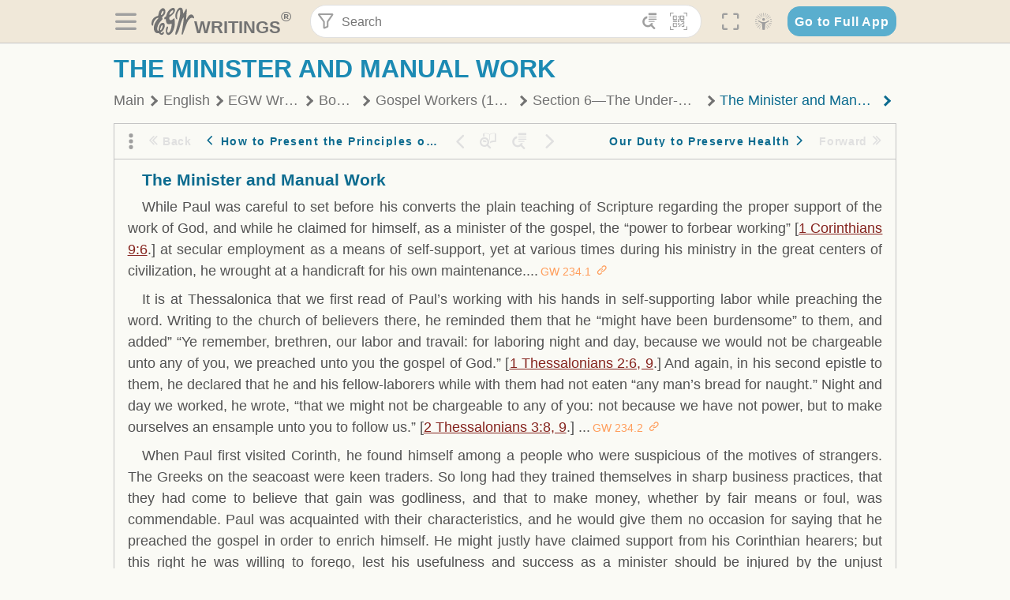

--- FILE ---
content_type: text/html; charset=utf-8
request_url: https://text.egwwritings.org/read/35.1198
body_size: 31462
content:
<!DOCTYPE html>
<html translate="no" lang="en" prefix="og: https://ogp.me/ns#" style="font-size:18px">

<head>
    <title>The Minister and Manual Work | EGW Writings</title>
    <meta name="viewport" content="width=device-width, initial-scale=1" />
    <meta name="theme-color" content="#115B77" />
    <link rel="manifest" href="/manifest.json" />
    <link rel="shortcut icon" href="/favicon.ico" />
    <link rel="icon" type="image/png" sizes="16x16" href="/images/icons/text/favicon16.png" />
    <link rel="icon" type="image/png" sizes="32x32" href="/images/icons/text/favicon32.png" />
    <link rel="icon" type="image/png" sizes="96x96" href="/images/icons/text/favicon96.png" />
    <link rel="icon" type="image/png" sizes="192x192" href="/images/icons/text/favicon192.png" />
    <meta name="apple-mobile-web-app-capable" content="yes" />
    <meta name="mobile-web-app-capable" content="yes" />
    <meta name="msapplication-TileColor" content="#ffffff" />
    <meta name="msapplication-TileImage" content="/images/icons/ms-icon-144x144.png" />
    <link rel="apple-touch-icon" sizes="57x57" href="/images/icons/text/icon57.png" />
    <link rel="apple-touch-icon" sizes="60x60" href="/images/icons/text/icon60.png" />
    <link rel="apple-touch-icon" sizes="72x72" href="/images/icons/text/icon72.png" />
    <link rel="apple-touch-icon" sizes="76x76" href="/images/icons/text/icon76.png" />
    <link rel="apple-touch-icon" sizes="114x114" href="/images/icons/text/icon114.png" />
    <link rel="apple-touch-icon" sizes="120x120" href="/images/icons/text/icon120.png" />
    <link rel="apple-touch-icon" sizes="144x144" href="/images/icons/text/icon144.png" />
    <link rel="apple-touch-icon" sizes="152x152" href="/images/icons/text/icon152.png" />
    <link rel="apple-touch-icon" sizes="180x180" href="/images/icons/text/icon180.png" />
    <meta name="title" content="Gospel Workers (1915 ed.)" />
    <meta name="description" content="This is a revised and enlarged compilation from the writings of Ellen G. White. It has become a highly prized handbook of counsel and instruction to …" />
    <meta name="keywords" content="GW" />
    <meta property="og:type" content="website" />
    <meta property="og:title" content="Gospel Workers (1915 ed.)" />
    <meta property="og:description" content="This is a revised and enlarged compilation from the writings of Ellen G. White. It has become a highly prized handbook of counsel and instruction to …" />
    <meta property="og:url" content="https://text.egwwritings.org/read/35.1198" />
    <meta property="og:image" content="https://a.egwwritings.org/covers/35?type=large" />
    <meta property="og:image:alt" content="Cover of the book GW" />
    <meta property="og:type" content="book" />
    <meta property="og:book:author" content="Ellen Gould White" />
    <meta property="og:book:isbn" content="978-1-61253-036-9" />
    <meta property="og:book:release_date" content="1915" />
    <meta property="og:book:tag" content="GW" />
    <meta property="og:audio" content="https://media2.egwwritings.org/mp3/35/0002_eng_m_preface_35_10.mp3#duration=95&amp;size=851810" />
    <meta name="twitter:card" content="summary" />
    <meta name="twitter:title" content="Gospel Workers (1915 ed.)" />
    <meta name="twitter:description" content="This is a revised and enlarged compilation from the writings of Ellen G. White. It has become a highly prized handbook of counsel and instruction to …" />
    <meta name="twitter:image" content="https://a.egwwritings.org/covers/35?type=large" />
    <meta name="twitter:image:alt" content="Cover of the book GW" />
    <link rel="amphtml" href="https://text.egwwritings.org/amp/read/35.1198" />
    <link id="style-theme" rel="stylesheet" href="/getTheme" />
    <link rel="stylesheet" href="/static/components.css?v=1.3.383" />
    <link rel="stylesheet" href="/static/app.css?v=1.3.383" />
    <link rel="stylesheet" href="/static/reader.css?v=1.3.383" />
    <script>
        window.env = {
            REACT_APP_RESOURCE_URL: "https://media2.egwwritings.org",
            REACT_APP_SERVER_URL: "https://a.egwwritings.org",
            REACT_APP_CLIENT_ID_AUTHORIZED: "XpEE9AfjlYvWTw9COfP8Zg5IqDqo9CiRNw5IKNVVhcDogujqOF8dSPSq3weGBtBr",
            REACT_APP_CPANEL: "https://cpanel.egwwritings.org",
            REACT_APP_TEXT_APP_HOST: "https://text.egwwritings.org",
            REACT_APP_NEXT_APP_HOST: "https://next.egwwritings.org",
            REACT_APP_BASE_HOST: "https://text.egwwritings.org",
            REACT_APP_SEARCH_LOGS_URL: "https://9z39p9ztrd.execute-api.us-east-1.amazonaws.com/prod/searchlogs",
            REACT_APP_SEARCH_LOGS_TOKEN: "YzjJmK1pSB49fGMZkGF1C2y85SW28y404Vyt8HbI",
            REACT_APP_ENVIRONMENT: "production",
            REACT_APP_MAIN_APP_HOST: "https://egwwritings.org",
            REACT_APP_IS_LANDING: "undefined",
            REACT_APP_SERVER_TOKEN: "eyJhbGciOiJSUzI1NiIsImtpZCI6IjA0MTlFN0RBOUIwRkMxQkZCNDcwNTMyOUVGNjI4MjVBQjU5MEQ3RkRSUzI1NiIsInR5cCI6ImF0K2p3dCIsIng1dCI6IkJCbm4ycHNQd2ItMGNGTXA3MktDV3JXUTFfMCJ9.[base64].[base64]",
            REACT_APP_FB_APP_ID: "361256308186898",
        }
    </script>
    <style>
        @keyframes fadeIn {
            0% {
                opacity: 0;
            }

            100% {
                opacity: 1;
            }
        }


        .init-loader {
            display: none;
            z-index: 1;
            position: fixed;
            top: 0;
            left: 0;
            bottom: 0;
            right: 0;
        }

        .init-loader span {
            position: absolute;
            top: 50%;
            left: 50%;
            transform: translate(-50%, -50%);
        }

        html .init-loader+* {
            transition: filter 0.5s;
        }

        html:not(.is-app-init) .init-loader+* {
            animation: fadeIn 0.5s;
            pointer-events: none;
            filter: blur(6px) opacity(0.1);
        }

        html:not(.is-app-init) .init-loader {
            display: initial;
        }
    </style>
</head>

<body class="">
    <div id="toast" class="toast is-hidden notify"><span class="toast__message"></span><span class="toast__message hidden" id="@mailSent">Your mail sent!</span><span class="toast__message hidden" id="@mailError">Error while sending email</span><span class="toast__message hidden" id="@canNotAttachMore">Can not attach more than 5 files</span><span class="toast__message hidden" id="@fileSizeError">Total size of all attachments cannot be bigger than 10mb</span><span class="toast__message hidden" id="@textCopied">Text copied</span><span class="toast__message hidden" id="@textNotCopied">Text copy error</span></div>
    <div class="init-loader"><span>Loading...</span></div>
    <div class="">
        <header id="header" class="header">
            <div class="container header__content-wrapper"><button class="btn header__btn-back h-bcf clear padding-less"><i class=" egw-font-icon"></i></button><button class="btn menu-button clear padding-less" title="Menu"><i class=" egw-font-icon"></i></button><a id="header-logo" class="logo-wrap" href="/"><svg width="698" height="446" viewBox="0 0 698 446" fill="none" class="logo-image">
                        <path d="M418.15 145.41C419.25 156.15 420.36 166.9 421.44 177.64C421.69 180.13 422.24 182.67 421.92 185.1C421.63 187.38 420.86 190.96 419.44 191.44C417.14 192.22 413.49 191.81 411.56 190.36C403.38 184.23 397.6 176.16 394.5 166.3C388.88 148.43 388.08 130.3 391.98 112.04C399.66 76.0801 413.67 43.2301 438.09 15.0501C451.03 0.120054 467.22 -1.58995 484.66 1.00005C493.18 2.26005 499.47 8.18005 503.93 15.7301C510.44 26.7501 513.14 38.8601 514.29 51.4001C515.28 62.1701 515.81 72.9901 516.9 83.7601C517.21 86.8601 518.76 89.8401 519.74 92.8801C522.24 91.0601 525.55 89.77 527.1 87.34C534.51 75.8 541.62 64.0701 548.47 52.1901C552.41 45.3501 555.53 38.0301 559.26 31.0601C560.82 28.1501 562.63 25.1701 565.03 22.9901C567.25 20.9601 570.36 18.9701 573.13 18.9001C574.47 18.8601 576.93 23.1601 577.17 25.6501C578.01 34.7101 578.99 43.9101 578.36 52.9401C576.64 77.4201 574.02 101.83 571.95 126.28C570.44 144.1 569.21 161.95 567.86 179.79C567.77 181.04 567.29 182.37 567.58 183.51C568.46 186.98 569.63 190.37 570.69 193.79C572.71 191.33 575.28 189.15 576.67 186.38C585.82 168.13 594.29 149.37 608.21 134.16C614.56 127.22 622.1 120.77 630.28 116.21C647.81 106.43 668.03 110.73 680.99 126.08C690.25 137.05 697.72 149.03 697.19 164.26C696.82 174.83 692.56 178.14 684.09 172.04C664.52 157.94 642.24 166.56 626.4 181.28C607.1 199.21 592.83 220.71 582.9 244.71C570.82 273.91 560.34 303.79 549.46 333.47C538.43 363.56 527.81 393.81 516.84 423.93C514.85 429.38 512.47 434.82 509.38 439.69C507.89 442.04 504.37 444.16 501.67 444.28C500 444.35 496.9 440.63 496.62 438.34C495.66 430.57 494.43 422.5 495.53 414.86C501.78 371.22 508.9 327.71 515.26 284.09C518.8 259.82 521.6 235.43 524.38 211.05C525.94 197.42 526.82 183.7 527.88 170.01C528.1 167.16 528.08 164.19 527.46 161.44C527.3 160.71 523.55 159.75 523.04 160.32C520.85 162.76 519.06 165.62 517.47 168.52C497.34 205.26 484.03 244.68 472.07 284.62C463.6 312.93 455.94 341.5 446.55 369.5C441.02 386 433.49 401.95 425.56 417.48C421.49 425.45 415.3 432.74 408.73 438.93C400.47 446.71 390.85 442.88 390.47 431.52C390.14 421.69 391.36 411.47 393.91 401.95C408.44 347.68 423.48 293.54 438.53 239.41C450.46 196.5 463.34 153.75 468.12 109.32C470.2 89.9701 469.05 70.2601 469.23 50.7101C469.25 48.6901 468.62 46.5601 467.88 44.6501C465.25 37.9001 460.74 36.2201 455.42 40.8801C450.79 44.9401 446.49 49.7501 443.31 55.0001C426.5 82.7001 418.01 112.78 418.15 145.41Z"></path>
                        <path d="M227.92 62.53C226.79 94.2 213.81 119.66 189.99 139.9C189.04 140.71 187.99 141.39 187 142.16C170.03 155.32 169.71 155.46 178.64 175.11C182.88 184.44 179.57 190.7 173.42 197.39C159.66 212.4 145.43 227.12 133.08 243.25C116.25 265.23 103.98 290.09 97.2899 316.94C94.1499 329.55 94.9399 343.26 94.9299 356.48C94.9299 361.21 97.3899 366.14 99.4899 370.62C101.54 374.99 103.59 380.72 109.86 379.71C115.88 378.74 114.99 372.73 115.53 368.49C117.16 355.71 117.76 342.79 119.74 330.07C123.78 304.12 131.91 279.92 151.9 261.3C161.79 252.1 172.95 246.88 186.83 247.51C200.11 248.11 208.79 254.64 213.4 266.63C219.12 281.48 219.16 297.08 215.74 312.18C207.96 346.61 190.82 375.48 161.81 396.54C159.45 398.25 157.04 399.91 154.84 401.81C151.15 405 150.52 408.92 153.26 412.93C155.85 416.73 159.65 418.6 164.08 416.58C168.22 414.7 172.12 412.23 175.95 409.76C180.49 406.82 184.55 402.97 189.37 400.71C192.77 399.12 198.21 397.85 200.71 399.5C203.25 401.18 204.38 406.66 204.27 410.41C203.52 434.21 178.78 451 156.15 443.28C145.29 439.57 135.78 433.42 128.6 424.52C122.42 416.86 116.01 414.1 105.88 416.48C84.8399 421.42 62.1399 409 50.3899 386.98C38.8599 365.38 35.7499 342.11 38.1399 317.96C42.9699 269.08 67.3799 229.27 96.7299 191.79C101.34 185.9 106.59 180.5 111.24 174.64C112.62 172.9 112.98 170.35 113.8 168.17C111.23 167.32 108.48 165.41 106.13 165.81C94.8299 167.76 84.6499 172.59 76.2099 180.4C46.9199 207.51 28.7499 240.11 27.1799 280.83C26.9699 286.4 28.2799 293.13 20.4499 295.17C14.5099 296.71 9.16993 293.56 5.50993 284.69C2.68993 277.88 -0.0600706 270.35 -0.0100706 263.15C0.229929 225.52 10.4499 191.65 39.9699 165.9C53.3399 154.23 68.7899 146.24 85.4099 140.35C90.1199 138.68 94.8399 136.99 99.6599 135.73C107.48 133.69 111.45 128.98 112.42 120.85C113.56 111.37 115.19 101.9 117.3 92.59C123.71 64.28 136.59 39.54 158.39 19.84C183.17 -2.56 215.73 6.84 224.33 39.22C226.36 46.76 226.77 54.74 227.92 62.53ZM182.32 301.38C182.32 297.16 182.5 295.47 182.29 293.84C181.2 285.21 176.34 283 169.73 288.62C165.68 292.07 161.17 296.02 159.25 300.72C153.62 314.48 148.78 328.6 144.47 342.83C142.71 348.66 142.6 355.15 142.77 361.31C142.85 364.17 144.79 368.45 146.98 369.33C148.93 370.11 152.51 367.24 155.16 365.63C156.52 364.81 157.45 363.25 158.51 361.98C173.76 343.69 179.23 321.69 182.32 301.38ZM197.74 66.75C197.2 60.58 198.8 53.61 192.09 50.94C185.37 48.26 181.57 54.28 177.61 58.34C175.02 60.99 172.93 64.17 170.87 67.27C162.69 79.62 158.2 93.44 155.74 107.88C155.19 111.14 155.71 115.77 157.7 118.03C161.15 121.94 165.53 118.92 168.86 116.53C186.05 104.17 195.52 87.29 197.74 66.75Z"></path>
                        <path d="M234.39 373.75C233.63 356.21 237.63 340.13 244.39 324.74C246.36 320.26 249.09 315.79 252.51 312.34C259.84 304.94 267.18 307 270.07 317.2C271.16 321.04 271.41 325.57 270.5 329.43C267.84 340.74 264.2 351.82 261.35 363.1C259.53 370.3 257.42 377.67 257.35 384.99C257.3 390.49 259.29 396.6 262.11 401.42C267.93 411.4 278.62 413.57 287.79 406.59C292.59 402.94 296.78 397.8 299.69 392.47C316.89 360.98 325.96 326.99 329.6 291.44C330.36 284 331.22 276.54 331.47 269.07C331.73 261.07 329.16 259.18 321.63 262.48C309.22 267.93 296.59 271.03 282.91 270.5C265.33 269.82 252.27 261.84 245.32 246.12C241.03 236.42 239.22 225.53 237.12 215.01C235.66 207.71 235.9 200.08 234.82 192.68C233.84 185.96 231.79 184.97 225.59 187.01C210.35 192.02 208.91 190.73 208.81 174.75C208.74 162.8 213.76 154.57 224.92 150.82C235.3 147.32 239.8 139.74 242.32 129.88C249.81 100.56 261.04 72.9101 280.41 49.2301C292.6 34.3201 306.14 20.6201 323.57 11.9401C331.63 7.9301 340.58 4.7901 349.45 3.5301C368.82 0.790096 382.42 12.6001 384.32 32.1301C385.99 49.3501 381.72 65.1301 372.96 79.8601C361.94 98.3901 346.98 113.36 330.36 126.75C321.61 133.8 312.18 140.02 303.62 147.28C287.83 160.67 285.49 174.99 295.43 192.81C301.49 203.66 309.54 206.97 321.54 203.57C336.35 199.37 348.3 190.35 359.85 180.74C372.89 169.89 375.93 170.41 378.21 186.66C386.93 248.95 385.41 310.33 359.32 369.04C349.07 392.11 335.33 412.82 316.14 429.57C305.23 439.09 293.49 445.28 278.07 445.56C260.29 445.89 249.42 436.32 243.07 420.75C236.94 405.64 233.45 389.75 234.39 373.75ZM356.98 56.4601C356.64 43.4601 350 38.7901 341.12 43.6201C333.9 47.5401 327 52.5401 321.03 58.2001C306.13 72.3201 297.87 90.4401 292.57 109.95C291.93 112.31 293.09 115.45 294.26 117.81C294.59 118.48 298.36 118.35 299.8 117.42C319.38 104.74 338.87 91.8101 351.15 71.1401C354.24 65.9201 355.71 59.7401 356.98 56.4601Z"></path>
                    </svg>
                    <div class="logo-text"><span class="logo__text-writings">writings</span><sup class="logo__text-registered">®</sup></div>
                </a>
                <form action="/search" id="js-search-form" class="header-form">
                    <div class="header-form__query-field search-input si-r">
                        <div id="hf-dd" class="base-drop-down dd-r header-form__form-dropdown">
                            <div class="base-drop-down__button dd-b"><button class="btn header-form__btn-filter clear" type="button" title="Filter"><i class=" egw-font-icon"></i></button><button class="btn header-form__btn-filter__mobile clear padding-less" type="button" title="Search"><i class=" egw-font-icon"></i></button></div>
                            <div class="container base-drop-down__body dd__bd">
                                <h2 class="header-form__search-form__title">Search filters</h2><button class="btn search-form-btn-reset clear" type="button" id="js-search-reset-form" title="Reset"><i class="btn-reset-icon egw-font-icon"></i><span class="btn-reset-text">Reset</span></button><button class="btn close-btn header-form__popup__btn-close dd-b-c clear" aria-label="Close" type="button"><i class="icon-close times"></i><span class="close-btn__text">hide</span></button>
                                <div class="header-form__popup-fields"><label class="base-field">
                                        <div class="base-field__label-text">Language:</div>
                                        <div class="base-select default base-field__field"><select class="base-select__input default base-field__field" name="lang">
                                                <option value="en" selected="">English</option>
                                                <option value="ab">Abkhazian</option>
                                                <option value="af">Afrikaans</option>
                                                <option value="ake">Akawaio</option>
                                                <option value="sq">Albanian (Shqiptare)</option>
                                                <option value="alt">Altay</option>
                                                <option value="am">Amharic (አማርኛ)</option>
                                                <option value="ar">Arabic (عربى)</option>
                                                <option value="hy">Armenian (Հայերեն)</option>
                                                <option value="as">Assamese</option>
                                                <option value="av">Avar</option>
                                                <option value="az">Azerbaijani (Azərbaycan)</option>
                                                <option value="ba">Bandung</option>
                                                <option value="btk">Batak</option>
                                                <option value="bn">Bengali (বাঙ্গালি)</option>
                                                <option value="bs">Bosnian (Bosanski)</option>
                                                <option value="bg">Bulgarian (Български)</option>
                                                <option value="bum">Bulu</option>
                                                <option value="my">Burmese (မြန်မာနိုင်ငံ)</option>
                                                <option value="car">Carib</option>
                                                <option value="cat">Catalan (Català)</option>
                                                <option value="ce">Cebuano</option>
                                                <option value="nya">Chewa</option>
                                                <option value="lua">Chiluba</option>
                                                <option value="zh">Chinese (中文)</option>
                                                <option value="ch">Chitonga</option>
                                                <option value="ht">Creol</option>
                                                <option value="hr">Croatian (Hrvatski)</option>
                                                <option value="cs">Czech (Čeština)</option>
                                                <option value="da">Danish (Dansk)</option>
                                                <option value="prs">Dari</option>
                                                <option value="nl">Dutch (Nederlands)</option>
                                                <option value="eo">Esperanto</option>
                                                <option value="et">Estonian (Eesti Keel)</option>
                                                <option value="ew">Ewe</option>
                                                <option value="cfm">Falam </option>
                                                <option value="fo">Faroese</option>
                                                <option value="fa">Farsi (فارسی)</option>
                                                <option value="fj">Fijian</option>
                                                <option value="fi">Finnish (Suomalainen)</option>
                                                <option value="fr">French (Français)</option>
                                                <option value="grt">Garo</option>
                                                <option value="ka">Georgian (Ქართული)</option>
                                                <option value="de">German (Deutsch)</option>
                                                <option value="el">Greek (Ελληνικά)</option>
                                                <option value="kl">Greenlandic</option>
                                                <option value="guj">Gujarati (ગુજરાતી)</option>
                                                <option value="guz">Gusii</option>
                                                <option value="chn">Hakha</option>
                                                <option value="ha">Hausa</option>
                                                <option value="he">Hebrew (עִברִית)</option>
                                                <option value="hl">Hiligaynon</option>
                                                <option value="hi">Hindi (हिन्दी)</option>
                                                <option value="hmr">Hmar</option>
                                                <option value="hu">Hungarian (Magyar)</option>
                                                <option value="is">Icelandic (Íslenska)</option>
                                                <option value="ig">Igbo</option>
                                                <option value="il">Ilocano</option>
                                                <option value="id">Indonesian (Indonesia)</option>
                                                <option value="it">Italian (Italiano)</option>
                                                <option value="ja">Japanese (日本語)</option>
                                                <option value="kbd">Kabardian</option>
                                                <option value="kn">Kannada (ಕನ್ನಡ)</option>
                                                <option value="kk">Kazakh (Қазақ)</option>
                                                <option value="kh">Khasi</option>
                                                <option value="km">Khmer (ខ្មែរ)</option>
                                                <option value="ki">Kikuyu</option>
                                                <option value="nnb">Kinande</option>
                                                <option value="rw">Kinyarwanda</option>
                                                <option value="gil">Kiribati</option>
                                                <option value="rn">Kirundi</option>
                                                <option value="koo">Konjo </option>
                                                <option value="ko">Korean (한국어)</option>
                                                <option value="kpy">Koryak</option>
                                                <option value="ku">Kurdish (Kurdî)</option>
                                                <option value="ky">Kyrgyz (Кыргызча)</option>
                                                <option value="lo">Lao</option>
                                                <option value="lv">Latvian (Latviski)</option>
                                                <option value="lt">Lithuanian (Lietuvių)</option>
                                                <option value="loz">Lozi</option>
                                                <option value="lg">Luganda</option>
                                                <option value="luy">Luhya</option>
                                                <option value="luo">Luo</option>
                                                <option value="mas">Maasai</option>
                                                <option value="mk">Macedonian (Македонски)</option>
                                                <option value="mg">Malagasy</option>
                                                <option value="ms">Malay (Melayu)</option>
                                                <option value="ml">Malayalam (മലയാളം)</option>
                                                <option value="mni">Manipuri</option>
                                                <option value="mi">Maori</option>
                                                <option value="mrh">Mara</option>
                                                <option value="mr">Marathi (मराठी)</option>
                                                <option value="mfe">Mauritian Creole</option>
                                                <option value="lus">Mizo</option>
                                                <option value="mon">Mongolian</option>
                                                <option value="cnr">Montenegrin</option>
                                                <option value="nd">Ndebele</option>
                                                <option value="ne">Nepali (नेपाली)</option>
                                                <option value="nb">Norwegian</option>
                                                <option value="nyo">Nyoro (Tooro)</option>
                                                <option value="or">Odia</option>
                                                <option value="om">Oromo</option>
                                                <option value="kj">Ovambo</option>
                                                <option value="pam">Pampangan</option>
                                                <option value="pag">Pangasinan</option>
                                                <option value="pap">Papiamento</option>
                                                <option value="ps">Pashto</option>
                                                <option value="pl">Polish (Polskie)</option>
                                                <option value="pt">Portuguese (Português)</option>
                                                <option value="pa">Punjabi (ਪੰਜਾਬੀ)</option>
                                                <option value="rar">Rarotongan</option>
                                                <option value="ro">Romanian (Română)</option>
                                                <option value="ru">Russian (Русский)</option>
                                                <option value="rue">Rusyn</option>
                                                <option value="sm">Samoan (Samoa)</option>
                                                <option value="sat">Santali</option>
                                                <option value="sr">Serbian (Српски)</option>
                                                <option value="sh">Serbo-Croatian</option>
                                                <option value="ksw">Sgaw Karen</option>
                                                <option value="sn">Shona</option>
                                                <option value="si">Sinhala (සිංහල)</option>
                                                <option value="sk">Slovak (Slovenský)</option>
                                                <option value="sl">Slovenian</option>
                                                <option value="som">Somali </option>
                                                <option value="st">Sotho</option>
                                                <option value="es">Spanish (Español)</option>
                                                <option value="sw">Swahili (Kiswahili)</option>
                                                <option value="sv">Swedish (Svenska)</option>
                                                <option value="tl">Tagalog</option>
                                                <option value="ty">Tahitian</option>
                                                <option value="zht">Taiwanese</option>
                                                <option value="tg">Tajik (Тоҷикӣ)</option>
                                                <option value="ta">Tamil (தமிழ்)</option>
                                                <option value="te">Telugu (తెలుగు)</option>
                                                <option value="th">Thai (ไทย)</option>
                                                <option value="tpi">Tok Pisin</option>
                                                <option value="to">Tongan</option>
                                                <option value="tn">Tswana</option>
                                                <option value="tum">Tumbuka</option>
                                                <option value="tr">Turkish (Türkçe)</option>
                                                <option value="tk">Turkmen</option>
                                                <option value="ak">Twi</option>
                                                <option value="uk">Ukrainian (Українська)</option>
                                                <option value="ur">Urdu (اردو)</option>
                                                <option value="uz">Uzbek (O&#x27;zbek)</option>
                                                <option value="ve">Venda</option>
                                                <option value="vi">Vietnamese (Tiếng Việt)</option>
                                                <option value="cy">Welsh (Cymraeg)</option>
                                                <option value="xh">Xhosa (Isixhosa)</option>
                                                <option value="yo">Yoruba</option>
                                                <option value="zom">Zomi</option>
                                                <option value="zu">Zulu</option>
                                            </select>
                                            <div class="base-select__chevron">
                                                <div class="arrow-icon down" style="width:7px;height:7px"></div>
                                            </div>
                                        </div>
                                    </label><label class="base-field">
                                        <div class="base-field__label-text">Collection:</div>
                                        <div class="base-select default base-field__field"><select class="base-select__input default base-field__field" name="collection">
                                                <option value="2" selected="">EGW Writings</option>
                                                <option value="6">Reference</option>
                                                <option value="22">Bible</option>
                                                <option value="15">Adventist Pioneer Library</option>
                                            </select>
                                            <div class="base-select__chevron">
                                                <div class="arrow-icon down" style="width:7px;height:7px"></div>
                                            </div>
                                        </div>
                                    </label><label class="base-field">
                                        <div class="base-field__label-text">Section:</div>
                                        <div class="base-select default base-field__field"><select class="base-select__input default base-field__field" name="section">
                                                <option value="all" selected="">All sections</option>
                                                <option value="4">Books</option>
                                                <option value="1227">Devotionals</option>
                                                <option value="253">Letters &amp; Manuscripts</option>
                                                <option value="10">Misc Collections</option>
                                                <option value="8">Pamphlets</option>
                                                <option value="5">Periodicals</option>
                                                <option value="14">Biography</option>
                                                <option value="218">Modern English</option>
                                                <option value="1469">The Conflict</option>
                                            </select>
                                            <div class="base-select__chevron">
                                                <div class="arrow-icon down" style="width:7px;height:7px"></div>
                                            </div>
                                        </div>
                                    </label><button class="btn search-form__btn-submit primary" title="Search">Search</button></div>
                            </div>
                            <div class="base-drop-down__backdrop dd__bc"></div>
                        </div><input class="search-input__input si-i" autoComplete="off" required="" type="search" name="query" placeholder="Search" value="" /><button class="btn search-input__btn-clear si-c clear" title="Clear"><svg viewBox="0 0 20 20">
                                <path d="M10.0001 8.41535L16.0873 2.32839C16.5249 1.89054 17.2345 1.89054 17.6719 2.32839C18.1093 2.76584 18.1093 3.47536 17.6719 3.91278L11.5844 10.0001L17.6717 16.0872C18.1092 16.5249 18.1092 17.2343 17.6717 17.6718C17.2343 18.1094 16.5247 18.1094 16.0871 17.6718L9.99987 11.5846L3.9127 17.6716C3.47507 18.1095 2.76552 18.1095 2.32809 17.6716C1.89064 17.2342 1.89064 16.5246 2.32809 16.0872L8.41562 9.99989L2.32827 3.91277C1.89081 3.47513 1.89081 2.76569 2.32827 2.32823C2.76573 1.8906 3.47525 1.8906 3.91288 2.32823L10.0001 8.41535Z"></path>
                            </svg></button><button class="btn header-form__btn-search clear" type="submit" title="Search"><i class=" egw-font-icon"></i></button><button class="btn header-form__btn-help h-sh clear" type="button" title="Help"><i class=" egw-font-icon"></i></button>
                    </div><input type="hidden" name="offset" value="0" /><input type="hidden" name="limit" value="10" /><input type="hidden" name="order" value="wrel" /><input type="hidden" name="snippet" value="short" /><input type="hidden" name="query_type" value="prefer_exact" /><input type="hidden" name="period" value="both" />
                </form><button class="btn header__btn-fullscreen clear padding-less" id="h-fsi" title="Fullscreen"><i class=" egw-font-icon"></i></button>
                <div class="base-drop-down dd-r header__three-dots">
                    <div class="base-drop-down__button dd-b"><button class="btn clear padding-less"><i class=" egw-font-icon"></i></button></div>
                    <div class="base-drop-down__body dd__bd" style="top:100%;right:0"><button class="btn menu-button clear" title="Menu"><i class=" egw-font-icon"></i></button><button class="btn header__btn-help h-sh clear" title="Help"><i class=" egw-font-icon"></i></button>
                        <div class="base-css-dropdown header__theme">
                            <div class="base-css-dropdown__button"><button class="btn clear" title="Theme"><i class=" egw-font-icon"></i></button></div>
                            <div class="base-css-dropdown__body" style="top:100%;right:0">
                                <ul class="theme-menu">
                                    <li class="theme-menu_item js-btn-set-theme" data-id="dy"><button class="theme-menu_btn">Day</button></li>
                                    <li class="theme-menu_item js-btn-set-theme is-current" data-id="dw"><button class="theme-menu_btn">Dawn</button></li>
                                    <li class="theme-menu_item js-btn-set-theme" data-id="dk"><button class="theme-menu_btn">Dusk</button></li>
                                    <li class="theme-menu_item js-btn-set-theme" data-id="dm"><button class="theme-menu_btn">Dark</button></li>
                                    <li class="theme-menu_item js-btn-set-theme" data-id="adm"><button class="theme-menu_btn">Accessibility Dark</button></li>
                                    <li class="theme-menu_item js-btn-set-theme" data-id="ady"><button class="theme-menu_btn">Accessibility Day</button></li>
                                </ul>
                            </div>
                        </div><a class="btn clear" href="/"><i class=" egw-font-icon"></i></a>
                    </div>
                    <div class="base-drop-down__backdrop dd__bc"></div>
                </div>
                <div class="base-css-dropdown header__theme">
                    <div class="base-css-dropdown__button"><button class="btn clear padding-less" title="Theme"><i class=" egw-font-icon"></i></button></div>
                    <div class="base-css-dropdown__body" style="top:100%;right:0">
                        <ul class="theme-menu">
                            <li class="theme-menu_item js-btn-set-theme" data-id="dy"><button class="theme-menu_btn">Day</button></li>
                            <li class="theme-menu_item js-btn-set-theme is-current" data-id="dw"><button class="theme-menu_btn">Dawn</button></li>
                            <li class="theme-menu_item js-btn-set-theme" data-id="dk"><button class="theme-menu_btn">Dusk</button></li>
                            <li class="theme-menu_item js-btn-set-theme" data-id="dm"><button class="theme-menu_btn">Dark</button></li>
                            <li class="theme-menu_item js-btn-set-theme" data-id="adm"><button class="theme-menu_btn">Accessibility Dark</button></li>
                            <li class="theme-menu_item js-btn-set-theme" data-id="ady"><button class="theme-menu_btn">Accessibility Day</button></li>
                        </ul>
                    </div>
                </div><a class="btn header__go-to-full-app secondary" rel="noopener noreferrer" href="https://egwwritings.org/read?panels=p35.1198">Go to Full App</a>
            </div>
            <div id="h-hdd" class="base-drop-down dd-r header__help-dd">
                <div class="base-drop-down__button dd-b"></div>
                <div class="base-drop-down__body dd__bd header__help-dd__body" style="top:100%;right:0">
                    <div class="search-example-view">
                        <div class="search-example-view__title">Search Syntax Examples <button class="btn close-btn header__help-dd__btn-close h-csh clear padding-less" aria-label="Close"><i class="icon-close times"></i><span class="close-btn__text">hide</span></button></div>
                        <div class="search-item-box span-all-columns">
                            <div class="search-example-view__item-title">Abbreviations: </div><a class="example" href="/bibliography/egw">EGW</a>
                            <div class="delimiter">|</div><a class="example" href="/bibliography/bible">Bible</a>
                        </div>
                        <div class="search-item-box">
                            <div class="search-example-view__item-title">Go to a book or page:</div>
                            <div class="example se-e">Education</div>
                            <div class="example se-e">Education 57</div>
                            <div class="example se-e">Ed 57.1</div>
                        </div>
                        <div class="search-item-box">
                            <div class="search-example-view__item-title">Go to a Bible reference:</div>
                            <div class="example se-e">Revelation 6:12</div>
                            <div class="example se-e">Rev 6:12</div>
                        </div>
                        <div class="search-item-box">
                            <div class="search-example-view__item-title">Words within the book Ed or Education:</div>
                            <div class="example se-e">Ed greatest want</div>
                            <div class="example se-e">Education greatest want</div>
                        </div>
                        <div class="search-item-box">
                            <div class="search-example-view__item-title">Phrase within the book Ed or Education:</div>
                            <div class="example se-e">Ed &quot;greatest want&quot;</div>
                            <div class="example se-e">Education &quot;greatest want&quot;</div>
                        </div>
                        <div class="search-item-box">
                            <div class="search-example-view__item-title">Boolean operators::</div>
                            <div class="search-box">AND<div class="example se-e">David Jonathan</div>
                            </div>
                            <div class="search-box">OR<div class="example se-e">Goliath | Philistine</div>
                            </div>
                            <div class="search-box">NOT<div class="example se-e">David ! Saul</div>
                            </div>
                        </div>
                        <div class="search-item-box">
                            <div class="search-example-view__item-title">Search for a phrase</div>
                            <div class="example se-e">&quot;Greatest want of the world&quot;</div>
                            <div class="search-example-view__item-title">Wildcard search:</div>
                            <div class="example se-e">Just*</div>
                        </div>
                        <div class="search-item-box">
                            <div class="search-example-view__item-title">Word proximity matching:</div>
                            <div class="example se-e">faith NEAR/5 sight</div>
                        </div>
                        <div class="search-item-box">
                            <div class="search-example-view__item-title">Minimum matching words:</div>
                            <div class="example se-e">&quot;love joy peace church&quot;/2</div>
                        </div>
                        <div class="search-item-box">
                            <div class="search-example-view__item-title">Ordered search:</div>
                            <div class="example se-e">God &lt;&lt; loved &lt;&lt; world</div>
                        </div>
                    </div>
                </div>
                <div class="base-drop-down__backdrop dd__bc"></div>
            </div>
        </header>
        <div class="main-wrap">
            <main class="container content-wrap">
                <div class="side-panel__root left" id="sm-r">
                    <nav class="side-panel__content side-menu__content"><a class="side-menu-item" href="/allCollection" rel="noreferrer">All collections</a><a class="side-menu-item" href="https://whiteestate.org/about/egwbio/" target="_blank" rel="noreferrer">Biography Ellen G. White</a><a class="side-menu-item" href="/about" rel="noreferrer">About EGW Writings</a><a class="side-menu-item" href="https://partner.egwwritings.org/" target="_blank" rel="noreferrer">Support our ministry</a><a class="side-menu-item" href="https://ellenwhite.org/faq" target="_blank" rel="noreferrer">FAQ</a><a class="side-menu-item" href="/bibliography" rel="noreferrer">Bibliography</a><a class="side-menu-item" href="/contactus" rel="noreferrer">Contact Us</a><a class="side-menu-item go-to-full-app" href="https://egwwritings.org/read?panels=p35.1198" rel="noreferrer">Go to Full App</a></nav>
                    <div class="backdrop side-panel__backdrop"></div>
                </div>
                <div class="top-panel">
                    <div class="breadcrumbs" id="breadcrumbs"><a class="breadcrumbs-header" href="/read/35.919"><i class="breadcrumbs-header-back-icon egw-font-icon"></i>
                            <h1 class="breadcrumbs-header-title">The Minister and Manual Work</h1>
                        </a>
                        <div class="breadcrumbs-row">
                            <div class="breadcrumbs-list">
                                <div class="breadcrumbs-items-container"><a class="breadcrumbs-item" href="/?redirect=false">Main</a> <div class="arrow-icon right" style="width:7px;height:7px"></div>
                                </div>
                                <div class="breadcrumbs-items-container"><a class="breadcrumbs-item" href="/allCollection/en">English</a> <div class="arrow-icon right" style="width:7px;height:7px"></div>
                                    <div class="breadcrumbs-menu"><a href="/allCollection/ab" class="breadcrumbs-menu-item" rel="noreferrer">Abkhazian</a><a href="/allCollection/af" class="breadcrumbs-menu-item" rel="noreferrer">Afrikaans</a><a href="/allCollection/ake" class="breadcrumbs-menu-item" rel="noreferrer">Akawaio</a><a href="/allCollection/sq" class="breadcrumbs-menu-item" rel="noreferrer">Albanian (Shqiptare)</a><a href="/allCollection/alt" class="breadcrumbs-menu-item" rel="noreferrer">Altay</a><a href="/allCollection/am" class="breadcrumbs-menu-item" rel="noreferrer">Amharic (አማርኛ)</a><a href="/allCollection/ar" class="breadcrumbs-menu-item" rel="noreferrer">Arabic (عربى)</a><a href="/allCollection/hy" class="breadcrumbs-menu-item" rel="noreferrer">Armenian (Հայերեն)</a><a href="/allCollection/as" class="breadcrumbs-menu-item" rel="noreferrer">Assamese</a><a href="/allCollection/av" class="breadcrumbs-menu-item" rel="noreferrer">Avar</a><a href="/allCollection/az" class="breadcrumbs-menu-item" rel="noreferrer">Azerbaijani (Azərbaycan)</a><a href="/allCollection/ba" class="breadcrumbs-menu-item" rel="noreferrer">Bandung</a><a href="/allCollection/btk" class="breadcrumbs-menu-item" rel="noreferrer">Batak</a><a href="/allCollection/bn" class="breadcrumbs-menu-item" rel="noreferrer">Bengali (বাঙ্গালি)</a><a href="/allCollection/bs" class="breadcrumbs-menu-item" rel="noreferrer">Bosnian (Bosanski)</a><a href="/allCollection/bg" class="breadcrumbs-menu-item" rel="noreferrer">Bulgarian (Български)</a><a href="/allCollection/bum" class="breadcrumbs-menu-item" rel="noreferrer">Bulu</a><a href="/allCollection/my" class="breadcrumbs-menu-item" rel="noreferrer">Burmese (မြန်မာနိုင်ငံ)</a><a href="/allCollection/car" class="breadcrumbs-menu-item" rel="noreferrer">Carib</a><a href="/allCollection/cat" class="breadcrumbs-menu-item" rel="noreferrer">Catalan (Català)</a><a href="/allCollection/ce" class="breadcrumbs-menu-item" rel="noreferrer">Cebuano</a><a href="/allCollection/nya" class="breadcrumbs-menu-item" rel="noreferrer">Chewa</a><a href="/allCollection/lua" class="breadcrumbs-menu-item" rel="noreferrer">Tshiluba</a><a href="/allCollection/zh" class="breadcrumbs-menu-item" rel="noreferrer">Chinese (中文)</a><a href="/allCollection/ch" class="breadcrumbs-menu-item" rel="noreferrer">Chitonga</a><a href="/allCollection/ht" class="breadcrumbs-menu-item" rel="noreferrer">Creol</a><a href="/allCollection/hr" class="breadcrumbs-menu-item" rel="noreferrer">Croatian (Hrvatski)</a><a href="/allCollection/cs" class="breadcrumbs-menu-item" rel="noreferrer">Czech (Čeština)</a><a href="/allCollection/da" class="breadcrumbs-menu-item" rel="noreferrer">Danish (Dansk)</a><a href="/allCollection/prs" class="breadcrumbs-menu-item" rel="noreferrer">Dari</a><a href="/allCollection/nl" class="breadcrumbs-menu-item" rel="noreferrer">Dutch (Nederlands)</a><a href="/allCollection/eo" class="breadcrumbs-menu-item" rel="noreferrer">Esperanto</a><a href="/allCollection/et" class="breadcrumbs-menu-item" rel="noreferrer">Estonian (Eesti Keel)</a><a href="/allCollection/ew" class="breadcrumbs-menu-item" rel="noreferrer">Ewe</a><a href="/allCollection/cfm" class="breadcrumbs-menu-item" rel="noreferrer">Falam </a><a href="/allCollection/fo" class="breadcrumbs-menu-item" rel="noreferrer">Faroese</a><a href="/allCollection/fa" class="breadcrumbs-menu-item" rel="noreferrer">Farsi (فارسی)</a><a href="/allCollection/fj" class="breadcrumbs-menu-item" rel="noreferrer">Fijian</a><a href="/allCollection/fi" class="breadcrumbs-menu-item" rel="noreferrer">Finnish (Suomalainen)</a><a href="/allCollection/fr" class="breadcrumbs-menu-item" rel="noreferrer">French (Français)</a><a href="/allCollection/grt" class="breadcrumbs-menu-item" rel="noreferrer">Garo</a><a href="/allCollection/ka" class="breadcrumbs-menu-item" rel="noreferrer">Georgian (Ქართული)</a><a href="/allCollection/de" class="breadcrumbs-menu-item" rel="noreferrer">German (Deutsch)</a><a href="/allCollection/el" class="breadcrumbs-menu-item" rel="noreferrer">Greek (Ελληνικά)</a><a href="/allCollection/kl" class="breadcrumbs-menu-item" rel="noreferrer">Greenlandic</a><a href="/allCollection/guj" class="breadcrumbs-menu-item" rel="noreferrer">Gujarati (ગુજરાતી)</a><a href="/allCollection/guz" class="breadcrumbs-menu-item" rel="noreferrer">Gusii</a><a href="/allCollection/chn" class="breadcrumbs-menu-item" rel="noreferrer">Hakha</a><a href="/allCollection/ha" class="breadcrumbs-menu-item" rel="noreferrer">Hausa</a><a href="/allCollection/he" class="breadcrumbs-menu-item" rel="noreferrer">Hebrew (עִברִית)</a><a href="/allCollection/hl" class="breadcrumbs-menu-item" rel="noreferrer">Hiligaynon</a><a href="/allCollection/hi" class="breadcrumbs-menu-item" rel="noreferrer">Hindi (हिन्दी)</a><a href="/allCollection/hmr" class="breadcrumbs-menu-item" rel="noreferrer">Hmar</a><a href="/allCollection/hu" class="breadcrumbs-menu-item" rel="noreferrer">Hungarian (Magyar)</a><a href="/allCollection/is" class="breadcrumbs-menu-item" rel="noreferrer">Icelandic (Íslenska)</a><a href="/allCollection/ig" class="breadcrumbs-menu-item" rel="noreferrer">Igbo</a><a href="/allCollection/il" class="breadcrumbs-menu-item" rel="noreferrer">Ilocano</a><a href="/allCollection/id" class="breadcrumbs-menu-item" rel="noreferrer">Indonesian (Indonesia)</a><a href="/allCollection/it" class="breadcrumbs-menu-item" rel="noreferrer">Italian (Italiano)</a><a href="/allCollection/ja" class="breadcrumbs-menu-item" rel="noreferrer">Japanese (日本語)</a><a href="/allCollection/kbd" class="breadcrumbs-menu-item" rel="noreferrer">Kabardian</a><a href="/allCollection/kn" class="breadcrumbs-menu-item" rel="noreferrer">Kannada (ಕನ್ನಡ)</a><a href="/allCollection/kk" class="breadcrumbs-menu-item" rel="noreferrer">Kazakh (Қазақ)</a><a href="/allCollection/kh" class="breadcrumbs-menu-item" rel="noreferrer">Khasi</a><a href="/allCollection/km" class="breadcrumbs-menu-item" rel="noreferrer">Khmer (ខ្មែរ)</a><a href="/allCollection/ki" class="breadcrumbs-menu-item" rel="noreferrer">Kikuyu</a><a href="/allCollection/nnb" class="breadcrumbs-menu-item" rel="noreferrer">Kinande</a><a href="/allCollection/rw" class="breadcrumbs-menu-item" rel="noreferrer">Kinyarwanda</a><a href="/allCollection/gil" class="breadcrumbs-menu-item" rel="noreferrer">Kiribati</a><a href="/allCollection/rn" class="breadcrumbs-menu-item" rel="noreferrer">Kirundi</a><a href="/allCollection/koo" class="breadcrumbs-menu-item" rel="noreferrer">Konjo </a><a href="/allCollection/ko" class="breadcrumbs-menu-item" rel="noreferrer">Korean (한국어)</a><a href="/allCollection/kpy" class="breadcrumbs-menu-item" rel="noreferrer">Koryak</a><a href="/allCollection/ku" class="breadcrumbs-menu-item" rel="noreferrer">Kurdish (Kurdî)</a><a href="/allCollection/ky" class="breadcrumbs-menu-item" rel="noreferrer">Kyrgyz (Кыргызча)</a><a href="/allCollection/lo" class="breadcrumbs-menu-item" rel="noreferrer">Lao</a><a href="/allCollection/lv" class="breadcrumbs-menu-item" rel="noreferrer">Latvian (Latviski)</a><a href="/allCollection/lt" class="breadcrumbs-menu-item" rel="noreferrer">Lithuanian (Lietuvių)</a><a href="/allCollection/loz" class="breadcrumbs-menu-item" rel="noreferrer">Lozi</a><a href="/allCollection/lg" class="breadcrumbs-menu-item" rel="noreferrer">Luganda</a><a href="/allCollection/luy" class="breadcrumbs-menu-item" rel="noreferrer">Luhya</a><a href="/allCollection/luo" class="breadcrumbs-menu-item" rel="noreferrer">Luo</a><a href="/allCollection/mas" class="breadcrumbs-menu-item" rel="noreferrer">Maasai</a><a href="/allCollection/mk" class="breadcrumbs-menu-item" rel="noreferrer">Macedonian (Македонски)</a><a href="/allCollection/mg" class="breadcrumbs-menu-item" rel="noreferrer">Malagasy</a><a href="/allCollection/ms" class="breadcrumbs-menu-item" rel="noreferrer">Malay (Melayu)</a><a href="/allCollection/ml" class="breadcrumbs-menu-item" rel="noreferrer">Malayalam (മലയാളം)</a><a href="/allCollection/mni" class="breadcrumbs-menu-item" rel="noreferrer">Manipuri</a><a href="/allCollection/mi" class="breadcrumbs-menu-item" rel="noreferrer">Maori</a><a href="/allCollection/mrh" class="breadcrumbs-menu-item" rel="noreferrer">Mara</a><a href="/allCollection/mr" class="breadcrumbs-menu-item" rel="noreferrer">Marathi (मराठी)</a><a href="/allCollection/mfe" class="breadcrumbs-menu-item" rel="noreferrer">Mauritian Creole</a><a href="/allCollection/lus" class="breadcrumbs-menu-item" rel="noreferrer">Mizo</a><a href="/allCollection/mon" class="breadcrumbs-menu-item" rel="noreferrer">Mongolian</a><a href="/allCollection/cnr" class="breadcrumbs-menu-item" rel="noreferrer">Montenegrin</a><a href="/allCollection/nd" class="breadcrumbs-menu-item" rel="noreferrer">Ndebele</a><a href="/allCollection/ne" class="breadcrumbs-menu-item" rel="noreferrer">Nepali (नेपाली)</a><a href="/allCollection/nb" class="breadcrumbs-menu-item" rel="noreferrer">Norwegian</a><a href="/allCollection/nyo" class="breadcrumbs-menu-item" rel="noreferrer">Nyoro (Tooro)</a><a href="/allCollection/or" class="breadcrumbs-menu-item" rel="noreferrer">Odia</a><a href="/allCollection/om" class="breadcrumbs-menu-item" rel="noreferrer">Oromo</a><a href="/allCollection/kj" class="breadcrumbs-menu-item" rel="noreferrer">Ovambo</a><a href="/allCollection/pam" class="breadcrumbs-menu-item" rel="noreferrer">Pampangan</a><a href="/allCollection/pag" class="breadcrumbs-menu-item" rel="noreferrer">Pangasinan</a><a href="/allCollection/pap" class="breadcrumbs-menu-item" rel="noreferrer">Papiamento</a><a href="/allCollection/ps" class="breadcrumbs-menu-item" rel="noreferrer">Pashto</a><a href="/allCollection/pl" class="breadcrumbs-menu-item" rel="noreferrer">Polish (Polskie)</a><a href="/allCollection/pt" class="breadcrumbs-menu-item" rel="noreferrer">Portuguese (Português)</a><a href="/allCollection/pa" class="breadcrumbs-menu-item" rel="noreferrer">Punjabi (ਪੰਜਾਬੀ)</a><a href="/allCollection/rar" class="breadcrumbs-menu-item" rel="noreferrer">Rarotongan</a><a href="/allCollection/ro" class="breadcrumbs-menu-item" rel="noreferrer">Romanian (Română)</a><a href="/allCollection/ru" class="breadcrumbs-menu-item" rel="noreferrer">Russian (Русский)</a><a href="/allCollection/rue" class="breadcrumbs-menu-item" rel="noreferrer">Rusyn</a><a href="/allCollection/sm" class="breadcrumbs-menu-item" rel="noreferrer">Samoan (Samoa)</a><a href="/allCollection/sat" class="breadcrumbs-menu-item" rel="noreferrer">Santali</a><a href="/allCollection/sr" class="breadcrumbs-menu-item" rel="noreferrer">Serbian (Српски)</a><a href="/allCollection/sh" class="breadcrumbs-menu-item" rel="noreferrer">Serbo-Croatian</a><a href="/allCollection/ksw" class="breadcrumbs-menu-item" rel="noreferrer">Sgaw Karen</a><a href="/allCollection/sn" class="breadcrumbs-menu-item" rel="noreferrer">Shona</a><a href="/allCollection/si" class="breadcrumbs-menu-item" rel="noreferrer">Sinhala (සිංහල)</a><a href="/allCollection/sk" class="breadcrumbs-menu-item" rel="noreferrer">Slovak (Slovenský)</a><a href="/allCollection/sl" class="breadcrumbs-menu-item" rel="noreferrer">Slovenian</a><a href="/allCollection/som" class="breadcrumbs-menu-item" rel="noreferrer">Somali </a><a href="/allCollection/st" class="breadcrumbs-menu-item" rel="noreferrer">Sotho</a><a href="/allCollection/es" class="breadcrumbs-menu-item" rel="noreferrer">Spanish (Español)</a><a href="/allCollection/sw" class="breadcrumbs-menu-item" rel="noreferrer">Swahili (Kiswahili)</a><a href="/allCollection/sv" class="breadcrumbs-menu-item" rel="noreferrer">Swedish (Svenska)</a><a href="/allCollection/tl" class="breadcrumbs-menu-item" rel="noreferrer">Tagalog</a><a href="/allCollection/ty" class="breadcrumbs-menu-item" rel="noreferrer">Tahitian</a><a href="/allCollection/zht" class="breadcrumbs-menu-item" rel="noreferrer">Taiwanese</a><a href="/allCollection/tg" class="breadcrumbs-menu-item" rel="noreferrer">Tajik (Тоҷикӣ)</a><a href="/allCollection/ta" class="breadcrumbs-menu-item" rel="noreferrer">Tamil (தமிழ்)</a><a href="/allCollection/te" class="breadcrumbs-menu-item" rel="noreferrer">Telugu (తెలుగు)</a><a href="/allCollection/th" class="breadcrumbs-menu-item" rel="noreferrer">Thai (ไทย)</a><a href="/allCollection/tpi" class="breadcrumbs-menu-item" rel="noreferrer">Tok Pisin</a><a href="/allCollection/to" class="breadcrumbs-menu-item" rel="noreferrer">Tongan</a><a href="/allCollection/tn" class="breadcrumbs-menu-item" rel="noreferrer">Tswana</a><a href="/allCollection/tum" class="breadcrumbs-menu-item" rel="noreferrer">Tumbuka</a><a href="/allCollection/tr" class="breadcrumbs-menu-item" rel="noreferrer">Turkish (Türkçe)</a><a href="/allCollection/tk" class="breadcrumbs-menu-item" rel="noreferrer">Turkmen</a><a href="/allCollection/ak" class="breadcrumbs-menu-item" rel="noreferrer">Twi</a><a href="/allCollection/uk" class="breadcrumbs-menu-item" rel="noreferrer">Ukrainian (Українська)</a><a href="/allCollection/ur" class="breadcrumbs-menu-item" rel="noreferrer">Urdu (اردو)</a><a href="/allCollection/uz" class="breadcrumbs-menu-item" rel="noreferrer">Uzbek (O'zbek)</a><a href="/allCollection/ve" class="breadcrumbs-menu-item" rel="noreferrer">Venda</a><a href="/allCollection/vi" class="breadcrumbs-menu-item" rel="noreferrer">Vietnamese (Tiếng Việt)</a><a href="/allCollection/cy" class="breadcrumbs-menu-item" rel="noreferrer">Welsh (Cymraeg)</a><a href="/allCollection/xh" class="breadcrumbs-menu-item" rel="noreferrer">Xhosa (Isixhosa)</a><a href="/allCollection/yo" class="breadcrumbs-menu-item" rel="noreferrer">Yoruba</a><a href="/allCollection/zom" class="breadcrumbs-menu-item" rel="noreferrer">Zomi</a><a href="/allCollection/zu" class="breadcrumbs-menu-item" rel="noreferrer">Zulu</a></div>
                                </div>
                                <div class="breadcrumbs-items-container"><a class="breadcrumbs-item" href="/allCollection/2">EGW Writings</a> <div class="arrow-icon right" style="width:7px;height:7px"></div>
                                    <div class="breadcrumbs-menu"><a href="/allCollection/6" class="breadcrumbs-menu-item" rel="noreferrer">Reference</a><a href="/allCollection/22" class="breadcrumbs-menu-item" rel="noreferrer">Bible</a><a href="/allCollection/15" class="breadcrumbs-menu-item" rel="noreferrer">Adventist Pioneer Library</a></div>
                                </div>
                                <div class="breadcrumbs-items-container"><a class="breadcrumbs-item" href="/allCollection/4">Books</a> <div class="arrow-icon right" style="width:7px;height:7px"></div>
                                    <div class="breadcrumbs-menu"><a href="/allCollection/1227" class="breadcrumbs-menu-item" rel="noreferrer">Devotionals</a><a href="/allCollection/253" class="breadcrumbs-menu-item" rel="noreferrer">Letters & Manuscripts</a><a href="/allCollection/10" class="breadcrumbs-menu-item" rel="noreferrer">Misc Collections</a><a href="/allCollection/8" class="breadcrumbs-menu-item" rel="noreferrer">Pamphlets</a><a href="/allCollection/5" class="breadcrumbs-menu-item" rel="noreferrer">Periodicals</a><a href="/allCollection/14" class="breadcrumbs-menu-item" rel="noreferrer">Biography</a><a href="/allCollection/218" class="breadcrumbs-menu-item" rel="noreferrer">Modern English</a><a href="/allCollection/1469" class="breadcrumbs-menu-item" rel="noreferrer">The Conflict</a></div>
                                </div>
                                <div class="breadcrumbs-items-container"><a class="breadcrumbs-item" href="/book/b35">Gospel Workers (1915 ed.)</a> <div class="arrow-icon right" style="width:7px;height:7px"></div>
                                    <div class="breadcrumbs-menu"><a href="/book/b127" class="breadcrumbs-menu-item" rel="noreferrer">The Acts of the Apostles</a><a href="/book/b128" class="breadcrumbs-menu-item" rel="noreferrer">The Adventist Home</a><a href="/book/b6" class="breadcrumbs-menu-item" rel="noreferrer">An Appeal to Mothers</a><a href="/book/b7" class="breadcrumbs-menu-item" rel="noreferrer">An Appeal to the Youth</a><a href="/book/b1" class="breadcrumbs-menu-item" rel="noreferrer">A Call to Medical Evangelism and Health Education</a><a href="/book/b2" class="breadcrumbs-menu-item" rel="noreferrer">A Call To Stand Apart</a><a href="/book/b8" class="breadcrumbs-menu-item" rel="noreferrer">Child Guidance</a><a href="/book/b12119" class="breadcrumbs-menu-item" rel="noreferrer">Christ in His Sanctuary</a><a href="/book/b10" class="breadcrumbs-menu-item" rel="noreferrer">Christian Education</a><a href="/book/b11" class="breadcrumbs-menu-item" rel="noreferrer">Christian Experience and Teachings of Ellen G. White</a><a href="/book/b12" class="breadcrumbs-menu-item" rel="noreferrer">Christian Leadership</a><a href="/book/b13" class="breadcrumbs-menu-item" rel="noreferrer">Christian Service</a><a href="/book/b14" class="breadcrumbs-menu-item" rel="noreferrer">Christian Temperance and Bible Hygiene</a><a href="/book/b15" class="breadcrumbs-menu-item" rel="noreferrer">Christ’s Object Lessons</a><a href="/book/b11267" class="breadcrumbs-menu-item" rel="noreferrer">Christ Our Saviour</a><a href="/book/b806" class="breadcrumbs-menu-item" rel="noreferrer">The Colporteur Evangelist</a><a href="/book/b16" class="breadcrumbs-menu-item" rel="noreferrer">Colporteur Ministry</a><a href="/book/b18" class="breadcrumbs-menu-item" rel="noreferrer">Confrontation</a><a href="/book/b19" class="breadcrumbs-menu-item" rel="noreferrer">Counsels for the Church</a><a href="/book/b384" class="breadcrumbs-menu-item" rel="noreferrer">Counsels on Diet and Foods</a><a href="/book/b20" class="breadcrumbs-menu-item" rel="noreferrer">Counsels on Health</a><a href="/book/b21" class="breadcrumbs-menu-item" rel="noreferrer">Counsels on Sabbath School Work</a><a href="/book/b22" class="breadcrumbs-menu-item" rel="noreferrer">Counsels on Stewardship</a><a href="/book/b23" class="breadcrumbs-menu-item" rel="noreferrer">Counsels to Parents, Teachers, and Students</a><a href="/book/b24" class="breadcrumbs-menu-item" rel="noreferrer">Counsels to Writers and Editors</a><a href="/book/b25" class="breadcrumbs-menu-item" rel="noreferrer">Country Living</a><a href="/book/b26" class="breadcrumbs-menu-item" rel="noreferrer">Darkness Before Dawn</a><a href="/book/b27" class="breadcrumbs-menu-item" rel="noreferrer">Daughters of God</a><a href="/book/b130" class="breadcrumbs-menu-item" rel="noreferrer">The Desire of Ages</a><a href="/book/b28" class="breadcrumbs-menu-item" rel="noreferrer">Early Writings</a><a href="/book/b29" class="breadcrumbs-menu-item" rel="noreferrer">Education</a><a href="/book/b2772" class="breadcrumbs-menu-item" rel="noreferrer">From Eternity Past</a><a href="/book/b30" class="breadcrumbs-menu-item" rel="noreferrer">Evangelism</a><a href="/book/b31" class="breadcrumbs-menu-item" rel="noreferrer">Faith and Works</a><a href="/book/b32" class="breadcrumbs-menu-item" rel="noreferrer">Fundamentals of Christian Education</a><a href="/book/b14042" class="breadcrumbs-menu-item" rel="noreferrer">God’s Remnant Church (The Remnant Church)</a><a href="/book/b34" class="breadcrumbs-menu-item" rel="noreferrer">Gospel Workers (1892/1893 ed.)</a><a href="/book/b133" class="breadcrumbs-menu-item" rel="noreferrer">The Great Controversy (1888 ed.)</a><a href="/book/b132" class="breadcrumbs-menu-item" rel="noreferrer">The Great Controversy</a><a href="/book/b12320" class="breadcrumbs-menu-item" rel="noreferrer">The Great Hope (Condensed)</a><a href="/book/b387" class="breadcrumbs-menu-item" rel="noreferrer">The Health Food Ministry</a><a href="/book/b388" class="breadcrumbs-menu-item" rel="noreferrer">Healthful Living</a><a href="/book/b36" class="breadcrumbs-menu-item" rel="noreferrer">Heaven</a><a href="/book/b2771" class="breadcrumbs-menu-item" rel="noreferrer">From Heaven With Love</a><a href="/book/b37" class="breadcrumbs-menu-item" rel="noreferrer">Help In Daily Living</a><a href="/book/b2774" class="breadcrumbs-menu-item" rel="noreferrer">From Here to Forever</a><a href="/book/b389" class="breadcrumbs-menu-item" rel="noreferrer">Historical Sketches of the Foreign Missions of the Seventh-day Adventists</a><a href="/book/b14086" class="breadcrumbs-menu-item" rel="noreferrer">The Impending Conflict</a><a href="/book/b39" class="breadcrumbs-menu-item" rel="noreferrer">Last Day Events</a><a href="/book/b40" class="breadcrumbs-menu-item" rel="noreferrer">Letters to Young Lovers</a><a href="/book/b42" class="breadcrumbs-menu-item" rel="noreferrer">Life Sketches of James White and Ellen G. White (1880 ed.)</a><a href="/book/b43" class="breadcrumbs-menu-item" rel="noreferrer">Life Sketches of James White and Ellen G. White (1888 ed.)</a><a href="/book/b41" class="breadcrumbs-menu-item" rel="noreferrer">Life Sketches of Ellen G. White</a><a href="/book/b45" class="breadcrumbs-menu-item" rel="noreferrer">Manual for Canvassers</a><a href="/book/b75" class="breadcrumbs-menu-item" rel="noreferrer">Medical Ministry</a><a href="/book/b76" class="breadcrumbs-menu-item" rel="noreferrer">Messages to Young People</a><a href="/book/b77" class="breadcrumbs-menu-item" rel="noreferrer">Mind, Character, and Personality, vol. 1</a><a href="/book/b78" class="breadcrumbs-menu-item" rel="noreferrer">Mind, Character, and Personality, vol. 2</a><a href="/book/b135" class="breadcrumbs-menu-item" rel="noreferrer">The Ministry of Healing</a><a href="/book/b12399" class="breadcrumbs-menu-item" rel="noreferrer">Ministry to the Cities</a><a href="/book/b386" class="breadcrumbs-menu-item" rel="noreferrer">A New Life (Revival and Beyond)</a><a href="/book/b83" class="breadcrumbs-menu-item" rel="noreferrer">Pastoral Ministry</a><a href="/book/b84" class="breadcrumbs-menu-item" rel="noreferrer">Patriarchs and Prophets</a><a href="/book/b86" class="breadcrumbs-menu-item" rel="noreferrer">Peter’s Counsel to Parents</a><a href="/book/b87" class="breadcrumbs-menu-item" rel="noreferrer">Prayer</a><a href="/book/b14222" class="breadcrumbs-menu-item" rel="noreferrer">Principles for Christian Leaders</a><a href="/book/b88" class="breadcrumbs-menu-item" rel="noreferrer">Prophets and Kings</a><a href="/book/b390" class="breadcrumbs-menu-item" rel="noreferrer">The Publishing Ministry</a><a href="/book/b137" class="breadcrumbs-menu-item" rel="noreferrer">The Retirement Years</a><a href="/book/b138" class="breadcrumbs-menu-item" rel="noreferrer">The Sanctified Life</a><a href="/book/b98" class="breadcrumbs-menu-item" rel="noreferrer">Selected Messages Book 1</a><a href="/book/b99" class="breadcrumbs-menu-item" rel="noreferrer">Selected Messages Book 2</a><a href="/book/b100" class="breadcrumbs-menu-item" rel="noreferrer">Selected Messages Book 3</a><a href="/book/b3" class="breadcrumbs-menu-item" rel="noreferrer">A Sketch of the Christian Experience and Views of Ellen G. White</a><a href="/book/b12557" class="breadcrumbs-menu-item" rel="noreferrer">Notes of Explanation</a><a href="/book/b109" class="breadcrumbs-menu-item" rel="noreferrer">Supplement to the Christian Experience and Views of Ellen G. White</a><a href="/book/b101" class="breadcrumbs-menu-item" rel="noreferrer">Sketches from the Life of Paul</a><a href="/book/b4" class="breadcrumbs-menu-item" rel="noreferrer">A Solemn Appeal</a><a href="/book/b139" class="breadcrumbs-menu-item" rel="noreferrer">The Southern Work</a><a href="/book/b103" class="breadcrumbs-menu-item" rel="noreferrer">Special Testimonies On Education</a><a href="/book/b104" class="breadcrumbs-menu-item" rel="noreferrer">Spiritual Gifts, vol. 1</a><a href="/book/b105" class="breadcrumbs-menu-item" rel="noreferrer">Spiritual Gifts, vol. 2</a><a href="/book/b106" class="breadcrumbs-menu-item" rel="noreferrer">Spiritual Gifts, vol. 3</a><a href="/book/b107" class="breadcrumbs-menu-item" rel="noreferrer">Spiritual Gifts, vol. 4a</a><a href="/book/b385" class="breadcrumbs-menu-item" rel="noreferrer">Spiritual Gifts, vol. 4b</a><a href="/book/b141" class="breadcrumbs-menu-item" rel="noreferrer">The Spirit of Prophecy, vol. 1</a><a href="/book/b143" class="breadcrumbs-menu-item" rel="noreferrer">The Spirit of Prophecy, vol. 2</a><a href="/book/b142" class="breadcrumbs-menu-item" rel="noreferrer">The Spirit of Prophecy, vol. 3</a><a href="/book/b140" class="breadcrumbs-menu-item" rel="noreferrer">The Spirit of Prophecy, vol. 4</a><a href="/book/b2775" class="breadcrumbs-menu-item" rel="noreferrer">From Splendor to Shadow</a><a href="/book/b108" class="breadcrumbs-menu-item" rel="noreferrer">Steps to Christ</a><a href="/book/b144" class="breadcrumbs-menu-item" rel="noreferrer">The Story of Jesus</a><a href="/book/b145" class="breadcrumbs-menu-item" rel="noreferrer">The Story of Redemption</a><a href="/book/b110" class="breadcrumbs-menu-item" rel="noreferrer">Temperance</a><a href="/book/b116" class="breadcrumbs-menu-item" rel="noreferrer">Testimonies for the Church, vol. 1</a><a href="/book/b120" class="breadcrumbs-menu-item" rel="noreferrer">Testimonies for the Church, vol. 2</a><a href="/book/b119" class="breadcrumbs-menu-item" rel="noreferrer">Testimonies for the Church, vol. 3</a><a href="/book/b114" class="breadcrumbs-menu-item" rel="noreferrer">Testimonies for the Church, vol. 4</a><a href="/book/b113" class="breadcrumbs-menu-item" rel="noreferrer">Testimonies for the Church, vol. 5</a><a href="/book/b118" class="breadcrumbs-menu-item" rel="noreferrer">Testimonies for the Church, vol. 6</a><a href="/book/b117" class="breadcrumbs-menu-item" rel="noreferrer">Testimonies for the Church, vol. 7</a><a href="/book/b112" class="breadcrumbs-menu-item" rel="noreferrer">Testimonies for the Church, vol. 8</a><a href="/book/b115" class="breadcrumbs-menu-item" rel="noreferrer">Testimonies for the Church, vol. 9</a><a href="/book/b121" class="breadcrumbs-menu-item" rel="noreferrer">Testimonies on Sabbath-School Work</a><a href="/book/b122" class="breadcrumbs-menu-item" rel="noreferrer">Testimonies on Sexual Behavior, Adultery, and Divorce</a><a href="/book/b123" class="breadcrumbs-menu-item" rel="noreferrer">Testimonies to Ministers and Gospel Workers</a><a href="/book/b124" class="breadcrumbs-menu-item" rel="noreferrer">Testimonies to Southern Africa</a><a href="/book/b125" class="breadcrumbs-menu-item" rel="noreferrer">Testimony Studies on Diet and Foods</a><a href="/book/b2005" class="breadcrumbs-menu-item" rel="noreferrer">Testimony Treasures, vol. 1</a><a href="/book/b2003" class="breadcrumbs-menu-item" rel="noreferrer">Testimony Treasures, vol. 2</a><a href="/book/b2004" class="breadcrumbs-menu-item" rel="noreferrer">Testimony Treasures, vol. 3</a><a href="/book/b150" class="breadcrumbs-menu-item" rel="noreferrer">Thoughts From the Mount of Blessing</a><a href="/book/b14648" class="breadcrumbs-menu-item" rel="noreferrer">The Three Angels’ Messages</a><a href="/book/b2769" class="breadcrumbs-menu-item" rel="noreferrer">From Trials to Triumph</a><a href="/book/b11974" class="breadcrumbs-menu-item" rel="noreferrer">True Revival</a><a href="/book/b146" class="breadcrumbs-menu-item" rel="noreferrer">The Truth About Angels</a><a href="/book/b148" class="breadcrumbs-menu-item" rel="noreferrer">The Voice in Speech and Song</a><a href="/book/b152" class="breadcrumbs-menu-item" rel="noreferrer">Welfare Ministry</a><a href="/book/b1445" class="breadcrumbs-menu-item" rel="noreferrer">A Word to the Little Flock</a></div>
                                </div>
                                <div class="breadcrumbs-items-container"><a class="breadcrumbs-item" href="/read/35.919">Section 6—The Under-Shepherd</a> <div class="arrow-icon right" style="width:7px;height:7px"></div>
                                    <div class="breadcrumbs-menu"><a href="/read/35.10" class="breadcrumbs-menu-item" rel="noreferrer">Preface</a><a href="/read/35.25" class="breadcrumbs-menu-item" rel="noreferrer">Section 1—Called With a Holy Calling</a><a href="/read/35.166" class="breadcrumbs-menu-item" rel="noreferrer">Section 2—Ministers of Righteousness</a><a href="/read/35.285" class="breadcrumbs-menu-item" rel="noreferrer">Section 3—The Needed Preparation</a><a href="/read/35.547" class="breadcrumbs-menu-item" rel="noreferrer">Section 4—Qualifications</a><a href="/read/35.738" class="breadcrumbs-menu-item" rel="noreferrer">Section 5—The Minister in the Pulpit</a><a href="/read/35.1267" class="breadcrumbs-menu-item" rel="noreferrer">Section 7—Helps in Gospel Work</a><a href="/read/35.1521" class="breadcrumbs-menu-item" rel="noreferrer">Section 8—Dangers</a><a href="/read/35.1784" class="breadcrumbs-menu-item" rel="noreferrer">Section 9—Methods</a><a href="/read/35.2138" class="breadcrumbs-menu-item" rel="noreferrer">Section 10—Conference Responsibilities</a><a href="/read/35.2445" class="breadcrumbs-menu-item" rel="noreferrer">Section 11—In Relation with One Another</a><a href="/read/35.2610" class="breadcrumbs-menu-item" rel="noreferrer">Section 12—Closing Words</a></div>
                                </div>
                                <div class="breadcrumbs-items-container"><a class="breadcrumbs-item" href="/read/35.1198">The Minister and Manual Work</a> <div class="arrow-icon right" style="width:7px;height:7px"></div>
                                    <div class="breadcrumbs-menu"><a href="/read/35.920" class="breadcrumbs-menu-item" rel="noreferrer">The Good Shepherd</a><a href="/read/35.943" class="breadcrumbs-menu-item" rel="noreferrer">Personal Ministry</a><a href="/read/35.966" class="breadcrumbs-menu-item" rel="noreferrer">The Shepherd’s Work</a><a href="/read/35.977" class="breadcrumbs-menu-item" rel="noreferrer">Bible-Readings with Families</a><a href="/read/35.987" class="breadcrumbs-menu-item" rel="noreferrer">The Value of Individual Effort</a><a href="/read/35.1000" class="breadcrumbs-menu-item" rel="noreferrer">A Division of Labor</a><a href="/read/35.1028" class="breadcrumbs-menu-item" rel="noreferrer">The Minister’s Wife</a><a href="/read/35.1044" class="breadcrumbs-menu-item" rel="noreferrer">The Minister in His Home</a><a href="/read/35.1060" class="breadcrumbs-menu-item" rel="noreferrer">“Feed My Lambs”</a><a href="/read/35.1091" class="breadcrumbs-menu-item" rel="noreferrer">Prayer for the Sick</a><a href="/read/35.1137" class="breadcrumbs-menu-item" rel="noreferrer">Teaching the People to Be Liberal</a><a href="/read/35.1147" class="breadcrumbs-menu-item" rel="noreferrer">The Support of the Gospel</a><a href="/read/35.1171" class="breadcrumbs-menu-item" rel="noreferrer">The Influence of Diet Upon Health</a><a href="/read/35.1182" class="breadcrumbs-menu-item" rel="noreferrer">Ministers to Teach Health Reform</a><a href="/read/35.1193" class="breadcrumbs-menu-item" rel="noreferrer">How to Present the Principles of Health Reform</a><a href="/read/35.1222" class="breadcrumbs-menu-item" rel="noreferrer">Our Duty to Preserve Health</a><a href="/read/35.1245" class="breadcrumbs-menu-item" rel="noreferrer">Danger from Overwork</a><a href="/read/35.2737" class="breadcrumbs-menu-item" rel="noreferrer">For Further Study</a></div>
                                </div>
                            </div>
                        </div>
                    </div>
                    <div class="base-drop-down dd-r reader-tools-wrap">
                        <div class="base-drop-down__button dd-b"><button class="btn clear padding-less" aria-label="Reader Tools"><svg width="20" height="20" viewBox="0 0 20 20">
                                    <ellipse cx="10.0001" cy="16.6667" rx="2.38095" ry="2.38095" transform="rotate(-90 10.0001 16.6667)"></ellipse>
                                    <circle cx="10.0001" cy="10" r="2.38095" transform="rotate(-90 10.0001 10)"></circle>
                                    <ellipse cx="10.0001" cy="3.33328" rx="2.38095" ry="2.38095" transform="rotate(-90 10.0001 3.33328)"></ellipse>
                                </svg></button></div>
                        <div class="base-drop-down__body dd__bd" style="top:calc(100% + 0.45rem);right:0">
                            <div class="reader-tools-menu">
                                <div disabled="" class="reader-tools-menu-item reader-tools-menu-clear-search js-rtp-th"><span class="action-show">Show search results</span><span class="action-hide">Hide search results</span></div>
                                <div class="reader-tools-menu-item reader-tools-fontsize-increase">Larger font</div>
                                <div class="reader-tools-menu-item reader-tools-fontsize-decrease">Smaller font</div>
                                <div class="reader-tools-menu-item reader-tools-copy">Copy</div>
                                <div class="reader-tools-menu-item reader-tools-print">Print</div>
                                <div class="reader-tools-menu-item"><a href="/book/b35">Book Info</a></div>
                                <div class="reader-tools-menu-item reader-tools-contents dd-b-c">Contents</div>
                            </div>
                        </div>
                        <div class="base-drop-down__backdrop dd__bc"></div>
                    </div>
                </div>
                <div class="side-panel__root left" id="r-tp">
                    <div class="side-panel__content reader_toc-content">
                        <div class="book-toc js-toc">
                            <div class="book-toc_head">
                                <div class="book-toc__title"><span>Gospel Workers (1915 ed.)</span><span> - Contents</span></div><button class="btn close-btn book-toc__btn-close js-toc_c clear" aria-label="Close Contents Panel"><i class="icon-close times"></i><span class="close-btn__text">hide</span></button>
                            </div>
                            <ul class="book-toc__list">
                                <li class="book-toc_item"><a href="/read/35.10" class="book-toc__link">Preface</a></li>
                                <li class="book-toc_item"><a href="/read/35.25" class="book-toc__link js-toc_e">
                                        <div>
                                            <div class="arrow-icon right" style="width:7px;height:7px"></div>
                                        </div>Section 1—Called With a Holy Calling
                                    </a>
                                    <ul class="book-toc__list book-toc__sublist">
                                        <li class="book-toc_item"><a href="/read/35.26" class="book-toc__link js-toc_e">
                                                <div>
                                                    <div class="arrow-icon right" style="width:7px;height:7px"></div>
                                                </div>In Christ’s Stead
                                            </a>
                                            <ul class="book-toc__list book-toc__sublist">
                                                <li class="book-toc_item"><a href="/read/35.33" class="book-toc__link">Spiritual Watchmen</a></li>
                                                <li class="book-toc_item"><a href="/read/35.41" class="book-toc__link">Faithfulness in Service</a></li>
                                                <li class="book-toc_item"><a href="/read/35.50" class="book-toc__link">Examples of Human Steadfastness</a></li>
                                            </ul>
                                        </li>
                                        <li class="book-toc_item"><a href="/read/35.60" class="book-toc__link js-toc_e">
                                                <div>
                                                    <div class="arrow-icon right" style="width:7px;height:7px"></div>
                                                </div>The Sacredness of the Work
                                            </a>
                                            <ul class="book-toc__list book-toc__sublist">
                                                <li class="book-toc_item"><a href="/read/35.65" class="book-toc__link">Isaiah’s Commission</a></li>
                                            </ul>
                                        </li>
                                        <li class="book-toc_item"><a href="/read/35.80" class="book-toc__link js-toc_e">
                                                <div>
                                                    <div class="arrow-icon right" style="width:7px;height:7px"></div>
                                                </div>The Field is the World
                                            </a>
                                            <ul class="book-toc__list book-toc__sublist">
                                                <li class="book-toc_item"><a href="/read/35.87" class="book-toc__link">The Gospel to all Countries</a></li>
                                            </ul>
                                        </li>
                                        <li class="book-toc_item"><a href="/read/35.108" class="book-toc__link js-toc_e">
                                                <div>
                                                    <div class="arrow-icon right" style="width:7px;height:7px"></div>
                                                </div>The Minister’s Responsibility
                                            </a>
                                            <ul class="book-toc__list book-toc__sublist">
                                                <li class="book-toc_item"><a href="/read/35.115" class="book-toc__link">A Burden for Souls</a></li>
                                                <li class="book-toc_item"><a href="/read/35.122" class="book-toc__link">Starving for the Bread of Life</a></li>
                                                <li class="book-toc_item"><a href="/read/35.135" class="book-toc__link">The Urgency of Christ’s Work</a></li>
                                            </ul>
                                        </li>
                                        <li class="book-toc_item"><a href="/read/35.144" class="book-toc__link">The Outlook</a></li>
                                        <li class="book-toc_item"><a href="/read/35.2704" class="book-toc__link">For Further Study</a></li>
                                    </ul>
                                </li>
                                <li class="book-toc_item"><a href="/read/35.166" class="book-toc__link js-toc_e">
                                        <div>
                                            <div class="arrow-icon right" style="width:7px;height:7px"></div>
                                        </div>Section 2—Ministers of Righteousness
                                    </a>
                                    <ul class="book-toc__list book-toc__sublist">
                                        <li class="book-toc_item"><a href="/read/35.167" class="book-toc__link js-toc_e">
                                                <div>
                                                    <div class="arrow-icon right" style="width:7px;height:7px"></div>
                                                </div>Christ Our Example
                                            </a>
                                            <ul class="book-toc__list book-toc__sublist">
                                                <li class="book-toc_item"><a href="/read/35.185" class="book-toc__link">Simplicity of Christ’s Teaching</a></li>
                                                <li class="book-toc_item"><a href="/read/35.190" class="book-toc__link">To Rich and Poor Alike</a></li>
                                            </ul>
                                        </li>
                                        <li class="book-toc_item"><a href="/read/35.205" class="book-toc__link">Christ as a Teacher</a></li>
                                        <li class="book-toc_item"><a href="/read/35.221" class="book-toc__link js-toc_e">
                                                <div>
                                                    <div class="arrow-icon right" style="width:7px;height:7px"></div>
                                                </div>A Lesson for Our Time
                                            </a>
                                            <ul class="book-toc__list book-toc__sublist">
                                                <li class="book-toc_item"><a href="/read/35.223" class="book-toc__link">The Experience of Enoch</a></li>
                                                <li class="book-toc_item"><a href="/read/35.240" class="book-toc__link">The Experience of John the Baptist</a></li>
                                            </ul>
                                        </li>
                                        <li class="book-toc_item"><a href="/read/35.262" class="book-toc__link">Paul, The Apostle to the Gentiles</a></li>
                                        <li class="book-toc_item"><a href="/read/35.2709" class="book-toc__link">For Further Study</a></li>
                                    </ul>
                                </li>
                                <li class="book-toc_item"><a href="/read/35.285" class="book-toc__link js-toc_e">
                                        <div>
                                            <div class="arrow-icon right" style="width:7px;height:7px"></div>
                                        </div>Section 3—The Needed Preparation
                                    </a>
                                    <ul class="book-toc__list book-toc__sublist">
                                        <li class="book-toc_item"><a href="/read/35.286" class="book-toc__link">Young Men in the Ministry</a></li>
                                        <li class="book-toc_item"><a href="/read/35.310" class="book-toc__link js-toc_e">
                                                <div>
                                                    <div class="arrow-icon right" style="width:7px;height:7px"></div>
                                                </div>The Youth To Be Burden-Bearers
                                            </a>
                                            <ul class="book-toc__list book-toc__sublist">
                                                <li class="book-toc_item"><a href="/read/35.325" class="book-toc__link">The Need of Training Workers</a></li>
                                            </ul>
                                        </li>
                                        <li class="book-toc_item"><a href="/read/35.341" class="book-toc__link js-toc_e">
                                                <div>
                                                    <div class="arrow-icon right" style="width:7px;height:7px"></div>
                                                </div>Education for Missionary Work
                                            </a>
                                            <ul class="book-toc__list book-toc__sublist">
                                                <li class="book-toc_item"><a href="/read/35.348" class="book-toc__link">The Training of Soldiers</a></li>
                                                <li class="book-toc_item"><a href="/read/35.357" class="book-toc__link">Facilities for Training</a></li>
                                                <li class="book-toc_item"><a href="/read/35.367" class="book-toc__link">Self-Sufficiency</a></li>
                                            </ul>
                                        </li>
                                        <li class="book-toc_item"><a href="/read/35.386" class="book-toc__link js-toc_e">
                                                <div>
                                                    <div class="arrow-icon right" style="width:7px;height:7px"></div>
                                                </div>Young Men as Missionaries
                                            </a>
                                            <ul class="book-toc__list book-toc__sublist">
                                                <li class="book-toc_item"><a href="/read/35.393" class="book-toc__link">Foreign Languages</a></li>
                                                <li class="book-toc_item"><a href="/read/35.399" class="book-toc__link">Young Men Wanted for Hard Places</a></li>
                                            </ul>
                                        </li>
                                        <li class="book-toc_item"><a href="/read/35.414" class="book-toc__link js-toc_e">
                                                <div>
                                                    <div class="arrow-icon right" style="width:7px;height:7px"></div>
                                                </div>Voice Training for Workers
                                            </a>
                                            <ul class="book-toc__list book-toc__sublist">
                                                <li class="book-toc_item"><a href="/read/35.422" class="book-toc__link">Overcoming Defects</a></li>
                                                <li class="book-toc_item"><a href="/read/35.432" class="book-toc__link">Distinct Enunciation</a></li>
                                            </ul>
                                        </li>
                                        <li class="book-toc_item"><a href="/read/35.450" class="book-toc__link js-toc_e">
                                                <div>
                                                    <div class="arrow-icon right" style="width:7px;height:7px"></div>
                                                </div>“Study to Show Thyself Approved”
                                            </a>
                                            <ul class="book-toc__list book-toc__sublist">
                                                <li class="book-toc_item"><a href="/read/35.456" class="book-toc__link">Superficial Knowledge</a></li>
                                            </ul>
                                        </li>
                                        <li class="book-toc_item"><a href="/read/35.473" class="book-toc__link">Canvassing as an Education For the Ministry</a></li>
                                        <li class="book-toc_item"><a href="/read/35.485" class="book-toc__link">Bible Study Necessary to Efficiency</a></li>
                                        <li class="book-toc_item"><a href="/read/35.500" class="book-toc__link">Young Ministers to Labor with Older Ministers</a></li>
                                        <li class="book-toc_item"><a href="/read/35.514" class="book-toc__link js-toc_e">
                                                <div>
                                                    <div class="arrow-icon right" style="width:7px;height:7px"></div>
                                                </div>The Young Minister
                                            </a>
                                            <ul class="book-toc__list book-toc__sublist">
                                                <li class="book-toc_item"><a href="/read/35.517" class="book-toc__link">“Take Heed”</a></li>
                                                <li class="book-toc_item"><a href="/read/35.522" class="book-toc__link">No Excuse for Ignorance</a></li>
                                                <li class="book-toc_item"><a href="/read/35.527" class="book-toc__link">Repaying Hospitality</a></li>
                                                <li class="book-toc_item"><a href="/read/35.534" class="book-toc__link">The Necessity for Steadfastness</a></li>
                                            </ul>
                                        </li>
                                        <li class="book-toc_item"><a href="/read/35.2714" class="book-toc__link">For Further Study</a></li>
                                    </ul>
                                </li>
                                <li class="book-toc_item"><a href="/read/35.547" class="book-toc__link js-toc_e">
                                        <div>
                                            <div class="arrow-icon right" style="width:7px;height:7px"></div>
                                        </div>Section 4—Qualifications
                                    </a>
                                    <ul class="book-toc__list book-toc__sublist">
                                        <li class="book-toc_item"><a href="/read/35.548" class="book-toc__link js-toc_e">
                                                <div>
                                                    <div class="arrow-icon right" style="width:7px;height:7px"></div>
                                                </div>Consecration
                                            </a>
                                            <ul class="book-toc__list book-toc__sublist">
                                                <li class="book-toc_item"><a href="/read/35.567" class="book-toc__link">Deeper Consecration Needed</a></li>
                                            </ul>
                                        </li>
                                        <li class="book-toc_item"><a href="/read/35.578" class="book-toc__link js-toc_e">
                                                <div>
                                                    <div class="arrow-icon right" style="width:7px;height:7px"></div>
                                                </div>Tactfulness
                                            </a>
                                            <ul class="book-toc__list book-toc__sublist">
                                                <li class="book-toc_item"><a href="/read/35.580" class="book-toc__link">Paul’s Discretion</a></li>
                                                <li class="book-toc_item"><a href="/read/35.592" class="book-toc__link">In New Fields</a></li>
                                            </ul>
                                        </li>
                                        <li class="book-toc_item"><a href="/read/35.601" class="book-toc__link">The Grace of Courtesy</a></li>
                                        <li class="book-toc_item"><a href="/read/35.616" class="book-toc__link js-toc_e">
                                                <div>
                                                    <div class="arrow-icon right" style="width:7px;height:7px"></div>
                                                </div>Propriety of Deportment
                                            </a>
                                            <ul class="book-toc__list book-toc__sublist">
                                                <li class="book-toc_item"><a href="/read/35.628" class="book-toc__link">Ministers to Set a Worthy Example</a></li>
                                            </ul>
                                        </li>
                                        <li class="book-toc_item"><a href="/read/35.642" class="book-toc__link">The Social Relations</a></li>
                                        <li class="book-toc_item"><a href="/read/35.663" class="book-toc__link">Decision and Promptness</a></li>
                                        <li class="book-toc_item"><a href="/read/35.679" class="book-toc__link">Gathering the Fruit—A Dream</a></li>
                                        <li class="book-toc_item"><a href="/read/35.702" class="book-toc__link js-toc_e">
                                                <div>
                                                    <div class="arrow-icon right" style="width:7px;height:7px"></div>
                                                </div>Essentials to Service
                                            </a>
                                            <ul class="book-toc__list book-toc__sublist">
                                                <li class="book-toc_item"><a href="/read/35.703" class="book-toc__link">Sympathy</a></li>
                                                <li class="book-toc_item"><a href="/read/35.711" class="book-toc__link">Integrity</a></li>
                                                <li class="book-toc_item"><a href="/read/35.714" class="book-toc__link">Union with Christ</a></li>
                                                <li class="book-toc_item"><a href="/read/35.717" class="book-toc__link">Humility</a></li>
                                                <li class="book-toc_item"><a href="/read/35.724" class="book-toc__link">Earnestness</a></li>
                                                <li class="book-toc_item"><a href="/read/35.728" class="book-toc__link">Consistency</a></li>
                                                <li class="book-toc_item"><a href="/read/35.732" class="book-toc__link">The Daily Life</a></li>
                                            </ul>
                                        </li>
                                        <li class="book-toc_item"><a href="/read/35.2816" class="book-toc__link">For Further Study</a></li>
                                    </ul>
                                </li>
                                <li class="book-toc_item"><a href="/read/35.738" class="book-toc__link js-toc_e">
                                        <div>
                                            <div class="arrow-icon right" style="width:7px;height:7px"></div>
                                        </div>Section 5—The Minister in the Pulpit
                                    </a>
                                    <ul class="book-toc__list book-toc__sublist">
                                        <li class="book-toc_item"><a href="/read/35.739" class="book-toc__link js-toc_e">
                                                <div>
                                                    <div class="arrow-icon right" style="width:7px;height:7px"></div>
                                                </div>“Preach the Word”
                                            </a>
                                            <ul class="book-toc__list book-toc__sublist">
                                                <li class="book-toc_item"><a href="/read/35.751" class="book-toc__link">Policy in Sacred Things</a></li>
                                                <li class="book-toc_item"><a href="/read/35.758" class="book-toc__link">As Sharp Arrows</a></li>
                                            </ul>
                                        </li>
                                        <li class="book-toc_item"><a href="/read/35.770" class="book-toc__link">Breaking the Bread of Life to Souls</a></li>
                                        <li class="book-toc_item"><a href="/read/35.783" class="book-toc__link js-toc_e">
                                                <div>
                                                    <div class="arrow-icon right" style="width:7px;height:7px"></div>
                                                </div>Preaching Christ
                                            </a>
                                            <ul class="book-toc__list book-toc__sublist">
                                                <li class="book-toc_item"><a href="/read/35.788" class="book-toc__link">The Love of God</a></li>
                                                <li class="book-toc_item"><a href="/read/35.796" class="book-toc__link">The Way to Christ</a></li>
                                            </ul>
                                        </li>
                                        <li class="book-toc_item"><a href="/read/35.809" class="book-toc__link">Righteousness By Faith</a></li>
                                        <li class="book-toc_item"><a href="/read/35.818" class="book-toc__link">Counsel To An Evangelist</a></li>
                                        <li class="book-toc_item"><a href="/read/35.829" class="book-toc__link">Practical Suggestions</a></li>
                                        <li class="book-toc_item"><a href="/read/35.874" class="book-toc__link">Carefulness in Manners and Dress</a></li>
                                        <li class="book-toc_item"><a href="/read/35.890" class="book-toc__link js-toc_e">
                                                <div>
                                                    <div class="arrow-icon right" style="width:7px;height:7px"></div>
                                                </div>Public Prayer
                                            </a>
                                            <ul class="book-toc__list book-toc__sublist">
                                                <li class="book-toc_item"><a href="/read/35.899" class="book-toc__link">Reverence in Prayer</a></li>
                                                <li class="book-toc_item"><a href="/read/35.908" class="book-toc__link">Our Attitude in Prayer</a></li>
                                            </ul>
                                        </li>
                                        <li class="book-toc_item"><a href="/read/35.2728" class="book-toc__link">For Further Study</a></li>
                                    </ul>
                                </li>
                                <li class="book-toc_item"><a href="/read/35.919" class="book-toc__link js-toc_e">
                                        <div>
                                            <div class="arrow-icon right" style="width:7px;height:7px"></div>
                                        </div>Section 6—The Under-Shepherd
                                    </a>
                                    <ul class="book-toc__list book-toc__sublist">
                                        <li class="book-toc_item"><a href="/read/35.920" class="book-toc__link">The Good Shepherd</a></li>
                                        <li class="book-toc_item"><a href="/read/35.943" class="book-toc__link js-toc_e">
                                                <div>
                                                    <div class="arrow-icon right" style="width:7px;height:7px"></div>
                                                </div>Personal Ministry
                                            </a>
                                            <ul class="book-toc__list book-toc__sublist">
                                                <li class="book-toc_item"><a href="/read/35.953" class="book-toc__link">Visiting Homes</a></li>
                                            </ul>
                                        </li>
                                        <li class="book-toc_item"><a href="/read/35.966" class="book-toc__link">The Shepherd’s Work</a></li>
                                        <li class="book-toc_item"><a href="/read/35.977" class="book-toc__link">Bible-Readings with Families</a></li>
                                        <li class="book-toc_item"><a href="/read/35.987" class="book-toc__link js-toc_e">
                                                <div>
                                                    <div class="arrow-icon right" style="width:7px;height:7px"></div>
                                                </div>The Value of Individual Effort
                                            </a>
                                            <ul class="book-toc__list book-toc__sublist">
                                                <li class="book-toc_item"><a href="/read/35.989" class="book-toc__link">The Woman of Samaria</a></li>
                                            </ul>
                                        </li>
                                        <li class="book-toc_item"><a href="/read/35.1000" class="book-toc__link js-toc_e">
                                                <div>
                                                    <div class="arrow-icon right" style="width:7px;height:7px"></div>
                                                </div>A Division of Labor
                                            </a>
                                            <ul class="book-toc__list book-toc__sublist">
                                                <li class="book-toc_item"><a href="/read/35.1008" class="book-toc__link">Educating Church Helpers</a></li>
                                                <li class="book-toc_item"><a href="/read/35.1015" class="book-toc__link">Saved by Effort for Another</a></li>
                                                <li class="book-toc_item"><a href="/read/35.1023" class="book-toc__link">The Church a Sacred Trust</a></li>
                                            </ul>
                                        </li>
                                        <li class="book-toc_item"><a href="/read/35.1028" class="book-toc__link">The Minister’s Wife</a></li>
                                        <li class="book-toc_item"><a href="/read/35.1044" class="book-toc__link js-toc_e">
                                                <div>
                                                    <div class="arrow-icon right" style="width:7px;height:7px"></div>
                                                </div>The Minister in His Home
                                            </a>
                                            <ul class="book-toc__list book-toc__sublist">
                                                <li class="book-toc_item"><a href="/read/35.1052" class="book-toc__link">Courtesy in the Home</a></li>
                                            </ul>
                                        </li>
                                        <li class="book-toc_item"><a href="/read/35.1060" class="book-toc__link js-toc_e">
                                                <div>
                                                    <div class="arrow-icon right" style="width:7px;height:7px"></div>
                                                </div>“Feed My Lambs”
                                            </a>
                                            <ul class="book-toc__list book-toc__sublist">
                                                <li class="book-toc_item"><a href="/read/35.1066" class="book-toc__link">Preaching for Children</a></li>
                                                <li class="book-toc_item"><a href="/read/35.1071" class="book-toc__link">Entering into the Feelings of the Youth</a></li>
                                                <li class="book-toc_item"><a href="/read/35.1076" class="book-toc__link">The Youth to Act a Part in Church Work</a></li>
                                            </ul>
                                        </li>
                                        <li class="book-toc_item"><a href="/read/35.1091" class="book-toc__link js-toc_e">
                                                <div>
                                                    <div class="arrow-icon right" style="width:7px;height:7px"></div>
                                                </div>Prayer for the Sick
                                            </a>
                                            <ul class="book-toc__list book-toc__sublist">
                                                <li class="book-toc_item"><a href="/read/35.1107" class="book-toc__link">Confession of Sin</a></li>
                                                <li class="book-toc_item"><a href="/read/35.1114" class="book-toc__link">Submission to God’s Will</a></li>
                                                <li class="book-toc_item"><a href="/read/35.1129" class="book-toc__link">Remedial Agencies</a></li>
                                            </ul>
                                        </li>
                                        <li class="book-toc_item"><a href="/read/35.1137" class="book-toc__link">Teaching the People to Be Liberal</a></li>
                                        <li class="book-toc_item"><a href="/read/35.1147" class="book-toc__link js-toc_e">
                                                <div>
                                                    <div class="arrow-icon right" style="width:7px;height:7px"></div>
                                                </div>The Support of the Gospel
                                            </a>
                                            <ul class="book-toc__list book-toc__sublist">
                                                <li class="book-toc_item"><a href="/read/35.1150" class="book-toc__link">The Use of the Tithe</a></li>
                                                <li class="book-toc_item"><a href="/read/35.1160" class="book-toc__link">A Solemn Obligation</a></li>
                                            </ul>
                                        </li>
                                        <li class="book-toc_item"><a href="/read/35.1171" class="book-toc__link">The Influence of Diet Upon Health</a></li>
                                        <li class="book-toc_item"><a href="/read/35.1182" class="book-toc__link">Ministers to Teach Health Reform</a></li>
                                        <li class="book-toc_item"><a href="/read/35.1193" class="book-toc__link">How to Present the Principles of Health Reform</a></li>
                                        <li class="book-toc_item"><a href="/read/35.1198" class="book-toc__link">The Minister and Manual Work</a></li>
                                        <li class="book-toc_item"><a href="/read/35.1222" class="book-toc__link js-toc_e">
                                                <div>
                                                    <div class="arrow-icon right" style="width:7px;height:7px"></div>
                                                </div>Our Duty to Preserve Health
                                            </a>
                                            <ul class="book-toc__list book-toc__sublist">
                                                <li class="book-toc_item"><a href="/read/35.1235" class="book-toc__link">Insufficient Diet</a></li>
                                            </ul>
                                        </li>
                                        <li class="book-toc_item"><a href="/read/35.1245" class="book-toc__link">Danger from Overwork</a></li>
                                        <li class="book-toc_item"><a href="/read/35.2737" class="book-toc__link">For Further Study</a></li>
                                    </ul>
                                </li>
                                <li class="book-toc_item"><a href="/read/35.1267" class="book-toc__link js-toc_e">
                                        <div>
                                            <div class="arrow-icon right" style="width:7px;height:7px"></div>
                                        </div>Section 7—Helps in Gospel Work
                                    </a>
                                    <ul class="book-toc__list book-toc__sublist">
                                        <li class="book-toc_item"><a href="/read/35.1268" class="book-toc__link">Bible Study</a></li>
                                        <li class="book-toc_item"><a href="/read/35.1295" class="book-toc__link">Secret Prayer</a></li>
                                        <li class="book-toc_item"><a href="/read/35.1322" class="book-toc__link js-toc_e">
                                                <div>
                                                    <div class="arrow-icon right" style="width:7px;height:7px"></div>
                                                </div>Faith
                                            </a>
                                            <ul class="book-toc__list book-toc__sublist">
                                                <li class="book-toc_item"><a href="/read/35.1334" class="book-toc__link">Unbelief and Doubt</a></li>
                                            </ul>
                                        </li>
                                        <li class="book-toc_item"><a href="/read/35.1349" class="book-toc__link js-toc_e">
                                                <div>
                                                    <div class="arrow-icon right" style="width:7px;height:7px"></div>
                                                </div>Courage
                                            </a>
                                            <ul class="book-toc__list book-toc__sublist">
                                                <li class="book-toc_item"><a href="/read/35.1356" class="book-toc__link">“Courage in the Lord”</a></li>
                                                <li class="book-toc_item"><a href="/read/35.1366" class="book-toc__link">A Season of Trust and Privilege</a></li>
                                            </ul>
                                        </li>
                                        <li class="book-toc_item"><a href="/read/35.1375" class="book-toc__link">How God Trains His Workers</a></li>
                                        <li class="book-toc_item"><a href="/read/35.1384" class="book-toc__link">Take Time to Talk with God</a></li>
                                        <li class="book-toc_item"><a href="/read/35.1396" class="book-toc__link">Our Greatest Need</a></li>
                                        <li class="book-toc_item"><a href="/read/35.1405" class="book-toc__link">Self-Examination</a></li>
                                        <li class="book-toc_item"><a href="/read/35.1415" class="book-toc__link js-toc_e">
                                                <div>
                                                    <div class="arrow-icon right" style="width:7px;height:7px"></div>
                                                </div>Self-Improvement
                                            </a>
                                            <ul class="book-toc__list book-toc__sublist">
                                                <li class="book-toc_item"><a href="/read/35.1426" class="book-toc__link">Improving Odd Moments</a></li>
                                                <li class="book-toc_item"><a href="/read/35.1435" class="book-toc__link">Need of Mental Culture</a></li>
                                            </ul>
                                        </li>
                                        <li class="book-toc_item"><a href="/read/35.1457" class="book-toc__link js-toc_e">
                                                <div>
                                                    <div class="arrow-icon right" style="width:7px;height:7px"></div>
                                                </div>The Holy Spirit
                                            </a>
                                            <ul class="book-toc__list book-toc__sublist">
                                                <li class="book-toc_item"><a href="/read/35.1460" class="book-toc__link">God’s Promises Subject to Conditions</a></li>
                                                <li class="book-toc_item"><a href="/read/35.1466" class="book-toc__link">The Holy Spirit as an Educator</a></li>
                                                <li class="book-toc_item"><a href="/read/35.1475" class="book-toc__link">Effect of Receiving the Spirit</a></li>
                                                <li class="book-toc_item"><a href="/read/35.1482" class="book-toc__link">Nearing the End</a></li>
                                            </ul>
                                        </li>
                                        <li class="book-toc_item"><a href="/read/35.1490" class="book-toc__link">Development and Service</a></li>
                                        <li class="book-toc_item"><a href="/read/35.2756" class="book-toc__link">For Further Study</a></li>
                                    </ul>
                                </li>
                                <li class="book-toc_item"><a href="/read/35.1521" class="book-toc__link js-toc_e">
                                        <div>
                                            <div class="arrow-icon right" style="width:7px;height:7px"></div>
                                        </div>Section 8—Dangers
                                    </a>
                                    <ul class="book-toc__list book-toc__sublist">
                                        <li class="book-toc_item"><a href="/read/35.1522" class="book-toc__link js-toc_e">
                                                <div>
                                                    <div class="arrow-icon right" style="width:7px;height:7px"></div>
                                                </div>The Danger of Rejecting Light
                                            </a>
                                            <ul class="book-toc__list book-toc__sublist">
                                                <li class="book-toc_item"><a href="/read/35.1542" class="book-toc__link">The Test of New Light</a></li>
                                            </ul>
                                        </li>
                                        <li class="book-toc_item"><a href="/read/35.1566" class="book-toc__link js-toc_e">
                                                <div>
                                                    <div class="arrow-icon right" style="width:7px;height:7px"></div>
                                                </div>A Warning Against False Teaching
                                            </a>
                                            <ul class="book-toc__list book-toc__sublist">
                                                <li class="book-toc_item"><a href="/read/35.1574" class="book-toc__link">Diverting Minds From Present Duty</a></li>
                                                <li class="book-toc_item"><a href="/read/35.1581" class="book-toc__link">A Renewal of the Straight Testimony</a></li>
                                                <li class="book-toc_item"><a href="/read/35.1588" class="book-toc__link">The Word of God Our Safeguard</a></li>
                                            </ul>
                                        </li>
                                        <li class="book-toc_item"><a href="/read/35.1599" class="book-toc__link">Sound Doctrine</a></li>
                                        <li class="book-toc_item"><a href="/read/35.1627" class="book-toc__link">Fanaticism</a></li>
                                        <li class="book-toc_item"><a href="/read/35.1638" class="book-toc__link js-toc_e">
                                                <div>
                                                    <div class="arrow-icon right" style="width:7px;height:7px"></div>
                                                </div>Self-Confidence
                                            </a>
                                            <ul class="book-toc__list book-toc__sublist">
                                                <li class="book-toc_item"><a href="/read/35.1642" class="book-toc__link">Humility in Young Ministers</a></li>
                                                <li class="book-toc_item"><a href="/read/35.1654" class="book-toc__link">Days of Conflict and Soul-Anguish</a></li>
                                            </ul>
                                        </li>
                                        <li class="book-toc_item"><a href="/read/35.1673" class="book-toc__link js-toc_e">
                                                <div>
                                                    <div class="arrow-icon right" style="width:7px;height:7px"></div>
                                                </div>Words of Caution
                                            </a>
                                            <ul class="book-toc__list book-toc__sublist">
                                                <li class="book-toc_item"><a href="/read/35.1676" class="book-toc__link">How to Meet Bitter Attacks</a></li>
                                                <li class="book-toc_item"><a href="/read/35.1683" class="book-toc__link">Making Allowance for Others</a></li>
                                                <li class="book-toc_item"><a href="/read/35.1687" class="book-toc__link">Not to Hedge Up the Way</a></li>
                                            </ul>
                                        </li>
                                        <li class="book-toc_item"><a href="/read/35.1704" class="book-toc__link js-toc_e">
                                                <div>
                                                    <div class="arrow-icon right" style="width:7px;height:7px"></div>
                                                </div>No Respect of Persons with God
                                            </a>
                                            <ul class="book-toc__list book-toc__sublist">
                                                <li class="book-toc_item"><a href="/read/35.1706" class="book-toc__link">Talents</a></li>
                                                <li class="book-toc_item"><a href="/read/35.1711" class="book-toc__link">Human Brotherhood</a></li>
                                                <li class="book-toc_item"><a href="/read/35.1715" class="book-toc__link">Exclusiveness</a></li>
                                                <li class="book-toc_item"><a href="/read/35.1718" class="book-toc__link">Training for Service</a></li>
                                                <li class="book-toc_item"><a href="/read/35.1723" class="book-toc__link">Care in Training the Youth</a></li>
                                                <li class="book-toc_item"><a href="/read/35.1732" class="book-toc__link">Christ’s Example a Rebuke to Exclusiveness</a></li>
                                            </ul>
                                        </li>
                                        <li class="book-toc_item"><a href="/read/35.1748" class="book-toc__link">Seclusion</a></li>
                                        <li class="book-toc_item"><a href="/read/35.1758" class="book-toc__link js-toc_e">
                                                <div>
                                                    <div class="arrow-icon right" style="width:7px;height:7px"></div>
                                                </div>Ministers and Commercial Business
                                            </a>
                                            <ul class="book-toc__list book-toc__sublist">
                                                <li class="book-toc_item"><a href="/read/35.1771" class="book-toc__link">Land and Mining Speculation</a></li>
                                            </ul>
                                        </li>
                                        <li class="book-toc_item"><a href="/read/35.2768" class="book-toc__link">For Further Study</a></li>
                                    </ul>
                                </li>
                                <li class="book-toc_item"><a href="/read/35.1784" class="book-toc__link js-toc_e">
                                        <div>
                                            <div class="arrow-icon right" style="width:7px;height:7px"></div>
                                        </div>Section 9—Methods
                                    </a>
                                    <ul class="book-toc__list book-toc__sublist">
                                        <li class="book-toc_item"><a href="/read/35.1785" class="book-toc__link js-toc_e">
                                                <div>
                                                    <div class="arrow-icon right" style="width:7px;height:7px"></div>
                                                </div>Labor in the Cities
                                            </a>
                                            <ul class="book-toc__list book-toc__sublist">
                                                <li class="book-toc_item"><a href="/read/35.1795" class="book-toc__link">Teaching the Principles of Health Reform</a></li>
                                                <li class="book-toc_item"><a href="/read/35.1802" class="book-toc__link">Work for the Wealthy Classes</a></li>
                                                <li class="book-toc_item"><a href="/read/35.1814" class="book-toc__link">Enlarging our Forces</a></li>
                                                <li class="book-toc_item"><a href="/read/35.1821" class="book-toc__link">Centers of Commerce and Travel</a></li>
                                            </ul>
                                        </li>
                                        <li class="book-toc_item"><a href="/read/35.1830" class="book-toc__link js-toc_e">
                                                <div>
                                                    <div class="arrow-icon right" style="width:7px;height:7px"></div>
                                                </div>Counsel Regarding the Work in Cities
                                            </a>
                                            <ul class="book-toc__list book-toc__sublist">
                                                <li class="book-toc_item"><a href="/read/35.1839" class="book-toc__link">Theatrical Devices</a></li>
                                                <li class="book-toc_item"><a href="/read/35.1844" class="book-toc__link">Preliminaries</a></li>
                                                <li class="book-toc_item"><a href="/read/35.1848" class="book-toc__link">Formality in Worship</a></li>
                                                <li class="book-toc_item"><a href="/read/35.1854" class="book-toc__link">Holding to the Affirmative</a></li>
                                            </ul>
                                        </li>
                                        <li class="book-toc_item"><a href="/read/35.1864" class="book-toc__link js-toc_e">
                                                <div>
                                                    <div class="arrow-icon right" style="width:7px;height:7px"></div>
                                                </div>Medical Missionary Work in Cities
                                            </a>
                                            <ul class="book-toc__list book-toc__sublist">
                                                <li class="book-toc_item"><a href="/read/35.1871" class="book-toc__link">The Health Work</a></li>
                                            </ul>
                                        </li>
                                        <li class="book-toc_item"><a href="/read/35.1885" class="book-toc__link">The City Mission Training-School</a></li>
                                        <li class="book-toc_item"><a href="/read/35.1900" class="book-toc__link">Thoroughness</a></li>
                                        <li class="book-toc_item"><a href="/read/35.1923" class="book-toc__link js-toc_e">
                                                <div>
                                                    <div class="arrow-icon right" style="width:7px;height:7px"></div>
                                                </div>Meeting Opposition
                                            </a>
                                            <ul class="book-toc__list book-toc__sublist">
                                                <li class="book-toc_item"><a href="/read/35.1932" class="book-toc__link">Wisdom in Condemning Wrong</a></li>
                                                <li class="book-toc_item"><a href="/read/35.1947" class="book-toc__link">How to Deal with Objections</a></li>
                                            </ul>
                                        </li>
                                        <li class="book-toc_item"><a href="/read/35.1956" class="book-toc__link">Discussions not to be Sought</a></li>
                                        <li class="book-toc_item"><a href="/read/35.1978" class="book-toc__link">Defective Methods</a></li>
                                        <li class="book-toc_item"><a href="/read/35.1992" class="book-toc__link js-toc_e">
                                                <div>
                                                    <div class="arrow-icon right" style="width:7px;height:7px"></div>
                                                </div>The Temperance Work
                                            </a>
                                            <ul class="book-toc__list book-toc__sublist">
                                                <li class="book-toc_item"><a href="/read/35.2000" class="book-toc__link">A Right Use of the Gifts of Providence</a></li>
                                                <li class="book-toc_item"><a href="/read/35.2009" class="book-toc__link">The Cause of Moral Paralysis</a></li>
                                            </ul>
                                        </li>
                                        <li class="book-toc_item"><a href="/read/35.2018" class="book-toc__link">Religious Liberty</a></li>
                                        <li class="book-toc_item"><a href="/read/35.2027" class="book-toc__link js-toc_e">
                                                <div>
                                                    <div class="arrow-icon right" style="width:7px;height:7px"></div>
                                                </div>Our Attitude in Regard to Politics
                                            </a>
                                            <ul class="book-toc__list book-toc__sublist">
                                                <li class="book-toc_item"><a href="/read/35.2039" class="book-toc__link">“Be Ye Separate”</a></li>
                                            </ul>
                                        </li>
                                        <li class="book-toc_item"><a href="/read/35.2059" class="book-toc__link">Work for the Jews</a></li>
                                        <li class="book-toc_item"><a href="/read/35.2072" class="book-toc__link js-toc_e">
                                                <div>
                                                    <div class="arrow-icon right" style="width:7px;height:7px"></div>
                                                </div>Importance of the Camp-Meeting
                                            </a>
                                            <ul class="book-toc__list book-toc__sublist">
                                                <li class="book-toc_item"><a href="/read/35.2077" class="book-toc__link">Securing Attendance</a></li>
                                                <li class="book-toc_item"><a href="/read/35.2086" class="book-toc__link">Business Matters</a></li>
                                                <li class="book-toc_item"><a href="/read/35.2095" class="book-toc__link">The Training of Young Workers</a></li>
                                            </ul>
                                        </li>
                                        <li class="book-toc_item"><a href="/read/35.2115" class="book-toc__link">Less Preaching, More Teaching</a></li>
                                        <li class="book-toc_item"><a href="/read/35.2126" class="book-toc__link">Sowing and Reaping</a></li>
                                        <li class="book-toc_item"><a href="/read/35.2779" class="book-toc__link">For Further Study</a></li>
                                    </ul>
                                </li>
                                <li class="book-toc_item"><a href="/read/35.2138" class="book-toc__link js-toc_e">
                                        <div>
                                            <div class="arrow-icon right" style="width:7px;height:7px"></div>
                                        </div>Section 10—Conference Responsibilities
                                    </a>
                                    <ul class="book-toc__list book-toc__sublist">
                                        <li class="book-toc_item"><a href="/read/35.2139" class="book-toc__link js-toc_e">
                                                <div>
                                                    <div class="arrow-icon right" style="width:7px;height:7px"></div>
                                                </div>Conference Presidents
                                            </a>
                                            <ul class="book-toc__list book-toc__sublist">
                                                <li class="book-toc_item"><a href="/read/35.2146" class="book-toc__link">Looking to Men for Counsel</a></li>
                                                <li class="book-toc_item"><a href="/read/35.2167" class="book-toc__link">Make No Man Your Confessor</a></li>
                                                <li class="book-toc_item"><a href="/read/35.2173" class="book-toc__link">A Change of Laborers</a></li>
                                            </ul>
                                        </li>
                                        <li class="book-toc_item"><a href="/read/35.2186" class="book-toc__link js-toc_e">
                                                <div>
                                                    <div class="arrow-icon right" style="width:7px;height:7px"></div>
                                                </div>Ministers and Business Matters
                                            </a>
                                            <ul class="book-toc__list book-toc__sublist">
                                                <li class="book-toc_item"><a href="/read/35.2192" class="book-toc__link">Education in Business Lines</a></li>
                                                <li class="book-toc_item"><a href="/read/35.2198" class="book-toc__link">Right Principles Essential</a></li>
                                            </ul>
                                        </li>
                                        <li class="book-toc_item"><a href="/read/35.2208" class="book-toc__link js-toc_e">
                                                <div>
                                                    <div class="arrow-icon right" style="width:7px;height:7px"></div>
                                                </div>Care for Workers
                                            </a>
                                            <ul class="book-toc__list book-toc__sublist">
                                                <li class="book-toc_item"><a href="/read/35.2219" class="book-toc__link">Our Sanitariums a Refuge for Workers</a></li>
                                                <li class="book-toc_item"><a href="/read/35.2229" class="book-toc__link">A Workers’ Fund</a></li>
                                            </ul>
                                        </li>
                                        <li class="book-toc_item"><a href="/read/35.2231" class="book-toc__link">Houses of Worship</a></li>
                                        <li class="book-toc_item"><a href="/read/35.2267" class="book-toc__link">Examination for the Ministry</a></li>
                                        <li class="book-toc_item"><a href="/read/35.2291" class="book-toc__link">Ordination</a></li>
                                        <li class="book-toc_item"><a href="/read/35.2314" class="book-toc__link">Business Meetings</a></li>
                                        <li class="book-toc_item"><a href="/read/35.2329" class="book-toc__link js-toc_e">
                                                <div>
                                                    <div class="arrow-icon right" style="width:7px;height:7px"></div>
                                                </div>Proper Remuneration for Ministers
                                            </a>
                                            <ul class="book-toc__list book-toc__sublist">
                                                <li class="book-toc_item"><a href="/read/35.2347" class="book-toc__link">The Minister’s Wife</a></li>
                                            </ul>
                                        </li>
                                        <li class="book-toc_item"><a href="/read/35.2356" class="book-toc__link">A Wise Distribution of Means</a></li>
                                        <li class="book-toc_item"><a href="/read/35.2376" class="book-toc__link">Economy in Mission Work</a></li>
                                        <li class="book-toc_item"><a href="/read/35.2408" class="book-toc__link js-toc_e">
                                                <div>
                                                    <div class="arrow-icon right" style="width:7px;height:7px"></div>
                                                </div>The Regions Beyond
                                            </a>
                                            <ul class="book-toc__list book-toc__sublist">
                                                <li class="book-toc_item"><a href="/read/35.2420" class="book-toc__link">Home Churches to Help</a></li>
                                                <li class="book-toc_item"><a href="/read/35.2427" class="book-toc__link">Methods of Labor in Foreign Fields</a></li>
                                                <li class="book-toc_item"><a href="/read/35.2434" class="book-toc__link">Help from Heaven</a></li>
                                            </ul>
                                        </li>
                                        <li class="book-toc_item"><a href="/read/35.2793" class="book-toc__link">For Further Study</a></li>
                                    </ul>
                                </li>
                                <li class="book-toc_item"><a href="/read/35.2445" class="book-toc__link js-toc_e">
                                        <div>
                                            <div class="arrow-icon right" style="width:7px;height:7px"></div>
                                        </div>Section 11—In Relation with One Another
                                    </a>
                                    <ul class="book-toc__list book-toc__sublist">
                                        <li class="book-toc_item"><a href="/read/35.2446" class="book-toc__link js-toc_e">
                                                <div>
                                                    <div class="arrow-icon right" style="width:7px;height:7px"></div>
                                                </div>In Contact with Others
                                            </a>
                                            <ul class="book-toc__list book-toc__sublist">
                                                <li class="book-toc_item"><a href="/read/35.2449" class="book-toc__link">Consideration for Burden-Bearers</a></li>
                                                <li class="book-toc_item"><a href="/read/35.2456" class="book-toc__link">Forbearance Under Wrong</a></li>
                                            </ul>
                                        </li>
                                        <li class="book-toc_item"><a href="/read/35.2489" class="book-toc__link">Varied Gifts</a></li>
                                        <li class="book-toc_item"><a href="/read/35.2501" class="book-toc__link">Unity in Diversity</a></li>
                                        <li class="book-toc_item"><a href="/read/35.2513" class="book-toc__link js-toc_e">
                                                <div>
                                                    <div class="arrow-icon right" style="width:7px;height:7px"></div>
                                                </div>The Spirit of Independence
                                            </a>
                                            <ul class="book-toc__list book-toc__sublist">
                                                <li class="book-toc_item"><a href="/read/35.2529" class="book-toc__link">The General Conference</a></li>
                                            </ul>
                                        </li>
                                        <li class="book-toc_item"><a href="/read/35.2536" class="book-toc__link">Consideration for Those Struggling with Difficulties</a></li>
                                        <li class="book-toc_item"><a href="/read/35.2560" class="book-toc__link">“Consider One Another”</a></li>
                                        <li class="book-toc_item"><a href="/read/35.2575" class="book-toc__link js-toc_e">
                                                <div>
                                                    <div class="arrow-icon right" style="width:7px;height:7px"></div>
                                                </div>Church Discipline
                                            </a>
                                            <ul class="book-toc__list book-toc__sublist">
                                                <li class="book-toc_item"><a href="/read/35.2601" class="book-toc__link">Remission of Sins</a></li>
                                            </ul>
                                        </li>
                                        <li class="book-toc_item"><a href="/read/35.2807" class="book-toc__link">For Further Study</a></li>
                                    </ul>
                                </li>
                                <li class="book-toc_item"><a href="/read/35.2610" class="book-toc__link js-toc_e">
                                        <div>
                                            <div class="arrow-icon right" style="width:7px;height:7px"></div>
                                        </div>Section 12—Closing Words
                                    </a>
                                    <ul class="book-toc__list book-toc__sublist">
                                        <li class="book-toc_item"><a href="/read/35.2611" class="book-toc__link">Power for Service</a></li>
                                        <li class="book-toc_item"><a href="/read/35.2655" class="book-toc__link">The Reward of Service</a></li>
                                        <li class="book-toc_item"><a href="/read/35.2813" class="book-toc__link">For Further Study</a></li>
                                    </ul>
                                </li>
                            </ul>
                        </div>
                    </div>
                    <div class="backdrop side-panel__backdrop"></div>
                </div>
                <div class="side-panel__root reader__search-panel right" id="r-sp">
                    <div class="side-panel__content reader__search-panel__content">
                        <div class="search-widget-wrapper">
                            <div class="top-panel" id="js-rtp-buck">
                                <div class="breadcrumbs-header"><i class="breadcrumbs-header-back-icon egw-font-icon"></i>
                                    <h1 class="breadcrumbs-header-title">Search Results</h1>
                                </div>
                            </div>
                            <div id="js-search-widget" class="search-widget mobile-view side-panel">
                                <div class="base-tabs js-tabs search-widget__tabs">
                                    <ul class="base-tabs__btns-list">
                                        <li data-id="0" class="base-tabs__tab js-search__search-tab-btn js-tabs__btn active">Results</li>
                                        <li data-id="1" class="base-tabs__tab js-tabs__btn">Related</li>
                                        <li data-id="2" class="base-tabs__tab js-tabs__btn">Featured</li>
                                    </ul>
                                    <div data-id="0" class="base-tabs__body js-tabs__body">
                                        <div class="search-results mobile-view">
                                            <div class="search-results__head">
                                                <div class="search-results__block-result-text"><button class="btn js-search__btn-remove-topic primary-outline" style="display:none">← All</button>
                                                    <div class="search-result-text">No results found for: "".</div>
                                                </div>
                                                <div class="search-results__block-filters js-search-results__block-filters">
                                                    <div class="base-drop-down dd-r dd_rw">
                                                        <div class="base-drop-down__button dd-b"><button class="btn clear"><i class=" egw-font-icon"></i></button></div>
                                                        <div class="base-drop-down__body dd__bd dd-b-c" style="width:20rem;top:100%;left:0">
                                                            <ul class="base-select__list">
                                                                <li class="base-select__item js-search__filter-order" data-filter="wrel">Weighted Relevancy</li>
                                                                <li class="base-select__item js-search__filter-order" data-filter="seq">Content Sequence</li>
                                                                <li class="base-select__item js-search__filter-order" data-filter="rel">Relevancy</li>
                                                                <li class="base-select__item js-search__filter-order" data-filter="date">Earliest First</li>
                                                                <li class="base-select__item js-search__filter-order" data-filter="-date">Latest First</li>
                                                            </ul>
                                                            <div class="search-filter-divider js-related-search-hidden-el"></div>
                                                            <ul class="base-select__list js-related-search-hidden-el">
                                                                <li class="base-select__item js-search__filter-query-type" data-filter="prefer_exact">Exact Match First, Root Words Second</li>
                                                                <li class="base-select__item js-search__filter-query-type" data-filter="exact">Exact word match </li>
                                                                <li class="base-select__item js-search__filter-query-type" data-filter="exclude_exact">Root word match</li>
                                                            </ul>
                                                        </div>
                                                        <div class="base-drop-down__backdrop dd__bc"></div>
                                                    </div>
                                                    <div class="base-drop-down dd-r dd_rw js-related-search-hidden-el">
                                                        <div class="base-drop-down__button dd-b"><button class="btn clear"><i class=" egw-font-icon"></i></button></div>
                                                        <div class="base-drop-down__body dd__bd dd-b-c" style="width:16rem;top:100%;left:0">
                                                            <ul class="base-select__list">
                                                                <li class="base-select__item sf-p" data-filter="both">EGW Collections</li>
                                                                <li class="base-select__item sf-p" data-filter="all">All collections</li>
                                                                <li class="base-select__item sf-p" data-filter="lifetime">Lifetime Works (1845-1917)</li>
                                                                <li class="base-select__item sf-p" data-filter="compilations">Compilations (1918-present)</li>
                                                                <li class="base-select__item sf-p" data-filter="apl">Adventist Pioneer Library</li>
                                                                <li class="base-select__item sf-p" data-filter="mybible">My Bible</li>
                                                                <li class="base-select__item sf-p" data-filter="dictionary">Dictionary</li>
                                                            </ul>
                                                        </div>
                                                        <div class="base-drop-down__backdrop dd__bc"></div>
                                                    </div>
                                                    <div class="base-drop-down dd-r js-related-search-hidden-el">
                                                        <div class="base-drop-down__button dd-b"><button class="btn clear"><i class=" egw-font-icon"></i></button></div>
                                                        <div class="base-drop-down__body dd__bd dd-b-c" style="top:100%;left:0">
                                                            <ul class="base-select__list">
                                                                <li class="base-select__item js-search__filter-snippet" data-filter="ref">Reference</li>
                                                                <li class="base-select__item js-search__filter-snippet" data-filter="short">Short</li>
                                                                <li class="base-select__item js-search__filter-snippet" data-filter="long">Long</li>
                                                                <li class="base-select__item js-search__filter-snippet" data-filter="full">Paragraph</li>
                                                            </ul>
                                                        </div>
                                                        <div class="base-drop-down__backdrop dd__bc"></div>
                                                    </div>
                                                    <div class="base-drop-down dd-r search-results__three-dots">
                                                        <div class="base-drop-down__button dd-b"><button class="btn clear"><i class=" egw-font-icon"></i></button></div>
                                                        <div class="base-drop-down__body dd__bd" style="top:100%;right:0">
                                                            <div class="icon-horizontal"><button class="btn s-rne clear" id="js-search__copy-results" style="display:none" title="Copy search results"><i class=" egw-font-icon"></i></button><button class="btn s-rne clear" id="js-search__print-results" style="display:none" title="Print"><i class=" egw-font-icon"></i></button></div><label class="search-results__field js-related-search-hidden-el">
                                                                <div class="search-results__field-text">Book code:</div><input class="base-input js-input_book_code default" type="text" value="" />
                                                            </label><label style="display:none" class="select__limit search-results__field s-rne">
                                                                <div class="search-results__field-text">Show:</div>
                                                                <div class="base-select default js-select__items-per-page"><select class="base-select__input default js-select__items-per-page">
                                                                        <option value="10">10</option>
                                                                        <option value="25">25</option>
                                                                        <option value="50">50</option>
                                                                    </select>
                                                                    <div class="base-select__chevron">
                                                                        <div class="arrow-icon down" style="width:7px;height:7px"></div>
                                                                    </div>
                                                                </div>
                                                            </label>
                                                        </div>
                                                        <div class="base-drop-down__backdrop dd__bc"></div>
                                                    </div>
                                                    <div data-t="0" class="pagination s-rne p-r mobile-view" style="display:none">
                                                        <div class="pagination__pages-list-wrapper p-lw"><button aria-label="Skip back 100 items" class="pagination__btn pagination__btn-first p-bf"><svg width="20" height="20" viewBox="0 0 20 20" xmlns="http://www.w3.org/2000/svg">
                                                                    <path d="M3.32814 10.7921L10.2079 17.6716C10.6455 18.1095 11.3551 18.1095 11.7925 17.6716C12.23 17.2342 12.23 16.5246 11.7925 16.0872L5.70499 9.99989L11.7923 3.91276C12.2298 3.47513 12.2298 2.76568 11.7923 2.32823C11.3549 1.89059 10.6454 1.89059 10.2077 2.32823L3.32796 9.20786C3.10924 9.4267 2.99999 9.7132 2.99999 9.99985C2.99999 10.2866 3.10945 10.5734 3.32814 10.7921Z"></path>
                                                                    <path d="M8.66164 10.7921L15.5414 17.6716C15.979 18.1095 16.6886 18.1095 17.126 17.6716C17.5635 17.2342 17.5635 16.5246 17.126 16.0872L11.0385 9.99989L17.1258 3.91276C17.5633 3.47513 17.5633 2.76568 17.1258 2.32823C16.6884 1.89059 15.9789 1.89059 15.5412 2.32823L8.66146 9.20786C8.44273 9.4267 8.33349 9.7132 8.33349 9.99985C8.33349 10.2866 8.44294 10.5734 8.66164 10.7921Z"></path>
                                                                </svg></button><button aria-label="Previous page" class="pagination__btn pagination__btn-prev p-bp"><svg width="20" height="20" viewBox="0 0 20 20" xmlns="http://www.w3.org/2000/svg">
                                                                    <path d="M5.20754 10.7921L12.0873 17.6716C12.5249 18.1095 13.2345 18.1095 13.6719 17.6716C14.1094 17.2342 14.1094 16.5246 13.6719 16.0872L7.58438 9.99989L13.6717 3.91276C14.1092 3.47513 14.1092 2.76568 13.6717 2.32823C13.2343 1.89059 12.5248 1.89059 12.0871 2.32823L5.20736 9.20786C4.98863 9.4267 4.87939 9.7132 4.87939 9.99985C4.87939 10.2866 4.98884 10.5734 5.20754 10.7921Z"></path>
                                                                </svg><span>Prev</span></button>
                                                            <ul class="pagination__pages-list pagination__pages-list__desktop p-l"></ul>
                                                            <ul class="pagination__pages-list pagination__pages-list__mobile p-lm"></ul><button class="pagination__btn pagination__btn-next p-pn" aria-label="Next page"><svg width="20" height="20" viewBox="0 0 20 20" xmlns="http://www.w3.org/2000/svg">
                                                                    <path d="M13.7925 10.7921L6.9127 17.6716C6.47507 18.1095 5.76552 18.1095 5.32809 17.6716C4.89064 17.2342 4.89064 16.5246 5.32809 16.0872L11.4156 9.99988L5.32827 3.91276C4.89081 3.47513 4.89081 2.76568 5.32827 2.32823C5.76573 1.89059 6.47525 1.89059 6.91288 2.32823L13.7926 9.20786C14.0114 9.4267 14.1206 9.7132 14.1206 9.99985C14.1206 10.2866 14.0112 10.5734 13.7925 10.7921Z"></path>
                                                                </svg><span>Next</span></button><button aria-label="Skip 100 items" class="pagination__btn pagination__btn-last p-pl"><svg width="20" height="20" viewBox="0 0 20 20" xmlns="http://www.w3.org/2000/svg">
                                                                    <path d="M16.9326 10.7921L10.0528 17.6716C9.61521 18.1095 8.90565 18.1095 8.46823 17.6716C8.03077 17.2342 8.03077 16.5246 8.46823 16.0872L14.5558 9.99989L8.46841 3.91276C8.03095 3.47513 8.03095 2.76568 8.46841 2.32823C8.90587 1.89059 9.61538 1.89059 10.053 2.32823L16.9328 9.20786C17.1515 9.4267 17.2607 9.7132 17.2607 9.99985C17.2607 10.2866 17.1513 10.5734 16.9326 10.7921Z"></path>
                                                                    <path d="M11.5991 10.7921L4.71935 17.6716C4.28171 18.1095 3.57216 18.1095 3.13473 17.6716C2.69728 17.2342 2.69728 16.5246 3.13473 16.0872L9.22226 9.99989L3.13491 3.91276C2.69745 3.47513 2.69745 2.76568 3.13491 2.32823C3.57237 1.89059 4.28189 1.89059 4.71952 2.32823L11.5993 9.20786C11.818 9.4267 11.9273 9.7132 11.9273 9.99985C11.9273 10.2866 11.8178 10.5734 11.5991 10.7921Z"></path>
                                                                </svg></button><button class="pagination__btn pagination__btn-open-go-to p-gto">Go to</button>
                                                        </div>
                                                        <form style="display:none" class="pagination__block-go-to pgt-r"><button class="pagination__go-to__btn-close pagination__btn" type="button" name="pgt-c"><i class="icon-chevron-left"></i></button><input required="" type="number" placeholder="Type page" min="1" max="0" name="pgt-i" /><button type="submit" class="pagination__btn pgt-s">Go</button></form>
                                                    </div>
                                                </div>
                                            </div>
                                            <div id="js-search-results__block-suggestions"></div>
                                            <ul id="js-search-results__list" class="search-results__list" style="font-size:18px"></ul>
                                            <div class="search-results__bottom"><label style="display:none" class="select__limit search-results__field s-rne">
                                                    <div class="search-results__field-text">Show:</div>
                                                    <div class="base-select default js-select__items-per-page"><select class="base-select__input default js-select__items-per-page">
                                                            <option value="10">10</option>
                                                            <option value="25">25</option>
                                                            <option value="50">50</option>
                                                        </select>
                                                        <div class="base-select__chevron">
                                                            <div class="arrow-icon down" style="width:7px;height:7px"></div>
                                                        </div>
                                                    </div>
                                                </label>
                                                <div data-t="0" class="pagination s-rne p-r mobile-view" style="display:none">
                                                    <div class="pagination__pages-list-wrapper p-lw"><button aria-label="Skip back 100 items" class="pagination__btn pagination__btn-first p-bf"><svg width="20" height="20" viewBox="0 0 20 20" xmlns="http://www.w3.org/2000/svg">
                                                                <path d="M3.32814 10.7921L10.2079 17.6716C10.6455 18.1095 11.3551 18.1095 11.7925 17.6716C12.23 17.2342 12.23 16.5246 11.7925 16.0872L5.70499 9.99989L11.7923 3.91276C12.2298 3.47513 12.2298 2.76568 11.7923 2.32823C11.3549 1.89059 10.6454 1.89059 10.2077 2.32823L3.32796 9.20786C3.10924 9.4267 2.99999 9.7132 2.99999 9.99985C2.99999 10.2866 3.10945 10.5734 3.32814 10.7921Z"></path>
                                                                <path d="M8.66164 10.7921L15.5414 17.6716C15.979 18.1095 16.6886 18.1095 17.126 17.6716C17.5635 17.2342 17.5635 16.5246 17.126 16.0872L11.0385 9.99989L17.1258 3.91276C17.5633 3.47513 17.5633 2.76568 17.1258 2.32823C16.6884 1.89059 15.9789 1.89059 15.5412 2.32823L8.66146 9.20786C8.44273 9.4267 8.33349 9.7132 8.33349 9.99985C8.33349 10.2866 8.44294 10.5734 8.66164 10.7921Z"></path>
                                                            </svg></button><button aria-label="Previous page" class="pagination__btn pagination__btn-prev p-bp"><svg width="20" height="20" viewBox="0 0 20 20" xmlns="http://www.w3.org/2000/svg">
                                                                <path d="M5.20754 10.7921L12.0873 17.6716C12.5249 18.1095 13.2345 18.1095 13.6719 17.6716C14.1094 17.2342 14.1094 16.5246 13.6719 16.0872L7.58438 9.99989L13.6717 3.91276C14.1092 3.47513 14.1092 2.76568 13.6717 2.32823C13.2343 1.89059 12.5248 1.89059 12.0871 2.32823L5.20736 9.20786C4.98863 9.4267 4.87939 9.7132 4.87939 9.99985C4.87939 10.2866 4.98884 10.5734 5.20754 10.7921Z"></path>
                                                            </svg><span>Prev</span></button>
                                                        <ul class="pagination__pages-list pagination__pages-list__desktop p-l"></ul>
                                                        <ul class="pagination__pages-list pagination__pages-list__mobile p-lm"></ul><button class="pagination__btn pagination__btn-next p-pn" aria-label="Next page"><svg width="20" height="20" viewBox="0 0 20 20" xmlns="http://www.w3.org/2000/svg">
                                                                <path d="M13.7925 10.7921L6.9127 17.6716C6.47507 18.1095 5.76552 18.1095 5.32809 17.6716C4.89064 17.2342 4.89064 16.5246 5.32809 16.0872L11.4156 9.99988L5.32827 3.91276C4.89081 3.47513 4.89081 2.76568 5.32827 2.32823C5.76573 1.89059 6.47525 1.89059 6.91288 2.32823L13.7926 9.20786C14.0114 9.4267 14.1206 9.7132 14.1206 9.99985C14.1206 10.2866 14.0112 10.5734 13.7925 10.7921Z"></path>
                                                            </svg><span>Next</span></button><button aria-label="Skip 100 items" class="pagination__btn pagination__btn-last p-pl"><svg width="20" height="20" viewBox="0 0 20 20" xmlns="http://www.w3.org/2000/svg">
                                                                <path d="M16.9326 10.7921L10.0528 17.6716C9.61521 18.1095 8.90565 18.1095 8.46823 17.6716C8.03077 17.2342 8.03077 16.5246 8.46823 16.0872L14.5558 9.99989L8.46841 3.91276C8.03095 3.47513 8.03095 2.76568 8.46841 2.32823C8.90587 1.89059 9.61538 1.89059 10.053 2.32823L16.9328 9.20786C17.1515 9.4267 17.2607 9.7132 17.2607 9.99985C17.2607 10.2866 17.1513 10.5734 16.9326 10.7921Z"></path>
                                                                <path d="M11.5991 10.7921L4.71935 17.6716C4.28171 18.1095 3.57216 18.1095 3.13473 17.6716C2.69728 17.2342 2.69728 16.5246 3.13473 16.0872L9.22226 9.99989L3.13491 3.91276C2.69745 3.47513 2.69745 2.76568 3.13491 2.32823C3.57237 1.89059 4.28189 1.89059 4.71952 2.32823L11.5993 9.20786C11.818 9.4267 11.9273 9.7132 11.9273 9.99985C11.9273 10.2866 11.8178 10.5734 11.5991 10.7921Z"></path>
                                                            </svg></button><button class="pagination__btn pagination__btn-open-go-to p-gto">Go to</button>
                                                    </div>
                                                    <form style="display:none" class="pagination__block-go-to pgt-r"><button class="pagination__go-to__btn-close pagination__btn" type="button" name="pgt-c"><i class="icon-chevron-left"></i></button><input required="" type="number" placeholder="Type page" min="1" max="0" name="pgt-i" /><button type="submit" class="pagination__btn pgt-s">Go</button></form>
                                                </div>
                                            </div>
                                        </div>
                                    </div>
                                    <div data-id="1" class="base-tabs__body js-tabs__body" style="display:none">
                                        <div id="js-related-search" class="related-search">
                                            <ul id="js-related-search__list" class="related-search__list">
                                                <p>No results.</p>
                                            </ul>
                                        </div>
                                    </div>
                                    <div data-id="2" class="base-tabs__body js-tabs__body" style="display:none">
                                        <div class="featured-tab">
                                            <div class="featured-tab__title">EGW - Did You Know ?</div>
                                            <details class="accordion">
                                                <summary>
                                                    <div class="featured-tab__summary">EGW Extras<div class="arrow-icon right" style="width:0.3rem;height:0.3rem"></div>
                                                    </div>
                                                </summary>
                                                <ul>
                                                    <li><a href="https://egwwritings.org/subscription">Subscriptions</a></li>
                                                    <hr />
                                                </ul>
                                            </details>
                                            <details class="accordion">
                                                <summary>
                                                    <div class="featured-tab__summary">Directory<div class="arrow-icon right" style="width:0.3rem;height:0.3rem"></div>
                                                    </div>
                                                </summary>
                                                <ul>
                                                    <li><a href="https://play.google.com/store/apps/details?id=com.whiteestate.egwwritings">Android App</a></li>
                                                    <li><a href="https://apps.apple.com/us/app/egw-writings-2/id994076136">iOS App</a></li>
                                                    <li><a href="https://apps.apple.com/us/app/egw-writings/id1458108029">macOS App</a></li>
                                                    <li><a href="https://apps.microsoft.com/store/detail/egw-writings/9WZDNCRDBTJ0">Windows App</a></li>
                                                    <li><a href="https://legacy.egwwritings.org/">Legacy Egwwritings.org</a></li>
                                                    <li><a href="https://m.egwwritings.org">Legacy Mobile Website</a></li>
                                                    <li><a href="https://text.egwwritings.org">Legacy Text Website</a></li>
                                                    <li><a href="https://honor.ellenwhite.org/">Play Pitcairn Game</a></li>
                                                    <hr />
                                                </ul>
                                            </details>
                                            <details class="accordion">
                                                <summary>
                                                    <div class="featured-tab__summary">EGW Writings Apps<div class="arrow-icon right" style="width:0.3rem;height:0.3rem"></div>
                                                    </div>
                                                </summary>
                                                <ul>
                                                    <li class=""><a href="https://ellenwhite.org">Ellenwhite.org</a></li>
                                                    <li class=""><a href="https://whiteestate.org">Whiteestate.org</a></li>
                                                    <li class="disabled"><a href="#">EGW Research Centers</a></li>
                                                    <li class=""><a href="https://www.adventistdirectory.org/">Local Adventist Churches</a></li>
                                                    <li class=""><a href="https://adventistdigitallibrary.org">adventistdigitallibrary.org</a></li>
                                                    <li class=""><a href="https://adventist.org">adventist.org</a></li>
                                                    <li class=""><a href="https://bibleschools.com">bibleschools.com</a></li>
                                                    <hr />
                                                </ul>
                                            </details>
                                        </div>
                                    </div>
                                </div>
                            </div>
                        </div>
                    </div>
                    <div class="backdrop side-panel__backdrop"></div>
                </div>
                <div class="reader" id="reader">
                    <div id="js-rtp" class="reader-top-panel">
                        <div class="base-drop-down dd-r reader-tools-wrap">
                            <div class="base-drop-down__button dd-b"><button class="btn clear padding-less" aria-label="Reader Tools"><svg width="20" height="20" viewBox="0 0 20 20">
                                        <ellipse cx="10.0001" cy="16.6667" rx="2.38095" ry="2.38095" transform="rotate(-90 10.0001 16.6667)"></ellipse>
                                        <circle cx="10.0001" cy="10" r="2.38095" transform="rotate(-90 10.0001 10)"></circle>
                                        <ellipse cx="10.0001" cy="3.33328" rx="2.38095" ry="2.38095" transform="rotate(-90 10.0001 3.33328)"></ellipse>
                                    </svg></button></div>
                            <div class="base-drop-down__body dd__bd" style="top:calc(100% + 0.45rem);right:0">
                                <div class="reader-tools-menu">
                                    <div disabled="" class="reader-tools-menu-item reader-tools-menu-clear-search js-rtp-th"><span class="action-show">Show search results</span><span class="action-hide">Hide search results</span></div>
                                    <div class="reader-tools-menu-item reader-tools-fontsize-increase">Larger font</div>
                                    <div class="reader-tools-menu-item reader-tools-fontsize-decrease">Smaller font</div>
                                    <div class="reader-tools-menu-item reader-tools-copy">Copy</div>
                                    <div class="reader-tools-menu-item reader-tools-print">Print</div>
                                    <div class="reader-tools-menu-item"><a href="/book/b35">Book Info</a></div>
                                    <div class="reader-tools-menu-item reader-tools-contents dd-b-c">Contents</div>
                                </div>
                            </div>
                            <div class="base-drop-down__backdrop dd__bc"></div>
                        </div>
                        <div class="reader-top-panel__controls">
                            <div class="reader-nav-left"><button class="btn js-rtp-b-nv clear"><i class="icon-chevron-double-left"></i> Back</button></div><a class="btn btn-para-control js-rtp-l-pc clear-secondary" rel="prev" title="Prev. Chapter" href="./35.1193"><i class="icon-chevron-left"></i><span class="reader-nav-link left">How to Present the Principles of Health Reform</span></a>
                            <div class="reader-top-panel__search-controls">
                                <div class="reader-top-panel__search-nav"><a class="btn js-rtp-hb-p clear" disabled="" href="#" title="Previous search result"><i class=" egw-font-icon"></i></a><button class="btn reader-clear-search js-rtp-th clear" disabled="" title="Clear search results"><i class=" egw-font-icon"></i></button><button class="btn reader-show-search-panel js-rtp-b-st clear" disabled=""><i class=" egw-font-icon"></i></button><a class="btn js-rtp-hb-n clear" disabled="" href="#" title="Next search result"><i class=" egw-font-icon"></i></a></div>
                            </div><a class="btn btn-para-control js-rtp-l-nc clear-secondary" rel="next" title="Next Chapter" href="./35.1222"><span class="reader-nav-link right"> Our Duty to Preserve Health</span><i class="icon-chevron-right"></i></a>
                            <div class="reader-nav-right"><button class="btn js-rtp-b-nf clear">Forward <i class="icon-chevron-double-right"></i></button></div>
                        </div>
                    </div>
                    <div id="r-pl" class="reader-content-wrap reader-list egwwritings reader-panel-hide-marks" data-booktype="egwwritings" style="font-size:18px">
                        <p id="35.1198" class="h3">The Minister and Manual Work</p>
                        <p class="para standard-indented" id="35.1199"><span>While Paul was careful to set before his converts the plain teaching of Scripture regarding the proper support of the work of God, and while he claimed for himself, as a minister of the gospel, the “power to forbear working” [<span class="egwlink egwlink_bible" title="1 Corinthians 9:6" data-link="1965.58212">1 Corinthians 9:6</span>.] at secular employment as a means of self-support, yet at various times during his ministry in the great centers of civilization, he wrought at a handicraft for his own maintenance....</span><span class="refCode" data-id="35.1199">GW 234.1 <a class="anchor-link" href="#35.1199" aria-label="Paragraph GW 234.1"><i class="icon-anchor"></i></a></span></p>
                        <p class="para standard-indented" id="35.1200"><span>It is at Thessalonica that we first read of Paul’s working with his hands in self-supporting labor while preaching the word. Writing to the church of believers there, he reminded them that he “might have been burdensome” to them, and added” “Ye remember, brethren, our labor and travail: for laboring night and day, because we would not be chargeable unto any of you, we preached unto you the gospel of God.” [<span class="egwlink egwlink_bible" title="1 Thessalonians 2:6" data-link="1965.60320">1 Thessalonians 2:6, 9</span>.] And again, in his second epistle to them, he declared that he and his fellow-laborers while with them had not eaten “any man’s bread for naught.” Night and day we worked, he wrote, “that we might not be chargeable to any of you: not because we have not power, but to make ourselves an ensample unto you to follow us.” [<span class="egwlink egwlink_bible" title="2 Thessalonians 3:8" data-link="1965.60547">2 Thessalonians 3:8, 9</span>.] ...</span><span class="refCode" data-id="35.1200">GW 234.2 <a class="anchor-link" href="#35.1200" aria-label="Paragraph GW 234.2"><i class="icon-anchor"></i></a></span></p>
                        <p class="para standard-indented" id="35.1201"><span>When Paul first visited Corinth, he found himself among a people who were suspicious of the motives of strangers. The Greeks on the seacoast were keen traders. So long had they trained themselves in sharp business practices, that they had come to believe that gain was godliness, and that to make money, whether <span class="page-break" data-page="235"></span> by fair means or foul, was commendable. Paul was acquainted with their characteristics, and he would give them no occasion for saying that he preached the gospel in order to enrich himself. He might justly have claimed support from his Corinthian hearers; but this right he was willing to forego, lest his usefulness and success as a minister should be injured by the unjust suspicion that he was preaching the gospel for gain. He would seek to remove all occasion for misrepresentation, that the force of his message might not be lost.</span><span class="refCode" data-id="35.1201">GW 234.3 <a class="anchor-link" href="#35.1201" aria-label="Paragraph GW 234.3"><i class="icon-anchor"></i></a></span></p>
                        <p class="para standard-indented" id="35.1204"><span>Soon after his arrival at Corinth, Paul found “a certain Jew named Aquila, born in Pontus, lately come from Italy, with his wife Priscilla.” These were “of the same craft” with himself. Banished by the decree of Claudius, which commanded all Jews to leave Rome, Aquila and Priscilla had come to Corinth, where they established a business as manufacturers of tents. Paul made inquiry concerning them, and learning that they feared God and were seeking to avoid the contaminating influences with which they were surrounded, “he abode with them, and wrought....And he reasoned in the synagogue every Sabbath, and persuaded the Jews and the Greeks.” [<span class="egwlink egwlink_bible" title="Acts 18:2" data-link="1965.56201">Acts 18:2-4</span>.] ...</span><span class="refCode" data-id="35.1204">GW 235.1 <a class="anchor-link" href="#35.1204" aria-label="Paragraph GW 235.1"><i class="icon-anchor"></i></a></span></p>
                        <p class="para standard-indented" id="35.1205"><span>During the long period of his ministry in Ephesus, where for three years he carried forward an aggressive evangelistic effort throughout that region, Paul again worked at his trade. In Ephesus, as in Corinth, the apostle was cheered by the presence of Aquila and Priscilla, who had accompanied him on his return to Asia at the close of his second missionary journey.</span><span class="refCode" data-id="35.1205">GW 235.2 <a class="anchor-link" href="#35.1205" aria-label="Paragraph GW 235.2"><i class="icon-anchor"></i></a></span></p>
                        <p class="para standard-indented" id="35.1206"><span>There were some who objected to Paul’s toiling with his hands, declaring that it was inconsistent with <span class="page-break" data-page="236"></span> the work of a gospel minister. Why should Paul, a minister of the highest rank, thus connect mechanical work with the preaching of the word? Was not the laborer worthy of his hire? Why should he spend in making tents time that to all appearance could be put to better account?</span><span class="refCode" data-id="35.1206">GW 235.3 <a class="anchor-link" href="#35.1206" aria-label="Paragraph GW 235.3"><i class="icon-anchor"></i></a></span></p>
                        <p class="para standard-indented" id="35.1209"><span>But Paul did not regard as lost the time thus spent. As he worked with Aquila, he kept in touch with the great Teacher, losing no opportunity of witnessing for the Saviour, and of helping those who needed help. His mind was ever reaching out for spiritual knowledge. He gave his fellow-workers instruction in spiritual things, and he also set an example of industry and thoroughness. He was a quick, skilful worker, diligent in business, “fervent in spirit, serving the Lord.” [<span class="egwlink egwlink_bible" title="Romans 12:11" data-link="1965.57618">Romans 12:11</span>.] As he worked at his trade, the apostle had access to a class of people that he could not otherwise have reached. He showed his associates that skill in the common arts is a gift from God, who provides both the gift, and the wisdom to use it aright. He taught that even in every-day toil, God is to be honored. His toil-hardened hands detracted nothing from the force of his pathetic appeals as a Christian minister....</span><span class="refCode" data-id="35.1209">GW 236.1 <a class="anchor-link" href="#35.1209" aria-label="Paragraph GW 236.1"><i class="icon-anchor"></i></a></span></p>
                        <p class="para standard-indented" id="35.1210"><span>If ministers feel that they are suffering hardship and privation in the cause of Christ, let them in imagination visit the workshop where Paul labored. Let them bear in mind that while this chosen man of God is fashioning the canvas, he is working for bread which he has justly earned by his labors as an apostle.</span><span class="refCode" data-id="35.1210">GW 236.2 <a class="anchor-link" href="#35.1210" aria-label="Paragraph GW 236.2"><i class="icon-anchor"></i></a></span></p>
                        <p class="para standard-indented" id="35.1211"><span>Work is a blessing, not a curse. A spirit of indolence destroys godliness, and grieves the Spirit of God. A stagnant pool is offensive, but a pure, flowing stream <span class="page-break" data-page="237"></span> spreads health and gladness over the land. Paul knew that those who neglect physical work soon become enfeebled. He desired to teach young ministers that by working with their hands, by bringing into exercise their muscles and sinews, they would become strong to endure the toils and privations that awaited them in the gospel field. And he realized that his own teachings would lack vitality and force if he did not keep all parts of the system properly exercised....</span><span class="refCode" data-id="35.1211">GW 236.3 <a class="anchor-link" href="#35.1211" aria-label="Paragraph GW 236.3"><i class="icon-anchor"></i></a></span></p>
                        <p class="para standard-indented" id="35.1214"><span>Not all who feel that they have been called to preach, should be encouraged to throw themselves and their families at once upon the church for continuous financial support. There is danger that some of limited experience may be spoiled by flattery, and by unwise encouragement to expect full support independent of any serious effort on their part. The means dedicated to the extension of the work of God should not be consumed by men who desire to preach only that they may receive support, and thus gratify a selfish ambition for an easy life.</span><span class="refCode" data-id="35.1214">GW 237.1 <a class="anchor-link" href="#35.1214" aria-label="Paragraph GW 237.1"><i class="icon-anchor"></i></a></span></p>
                        <p class="para standard-indented" id="35.1215"><span>Young men who desire to exercise their gifts in the work of the ministry will find a helpful lesson in the example of Paul at Thessalonica, Corinth, Ephesus, and other places. Although an eloquent speaker, and chosen by God to do a special work, he was never above labor, nor did he ever weary of sacrificing for the cause he loved. “Even unto this present hour,” he wrote to the Corinthians, “we both hunger, and thirst, and are naked, and are buffeted, and have no certain dwelling-place; and labor, working with our own hands: being reviled, we bless; being persecuted, we suffer it.” [<span class="egwlink egwlink_bible" title="1 Corinthians 4:11" data-link="1965.58003">1 Corinthians 4:11, 12</span>.]</span><span class="refCode" data-id="35.1215">GW 237.2 <a class="anchor-link" href="#35.1215" aria-label="Paragraph GW 237.2"><i class="icon-anchor"></i></a></span></p>
                        <p class="para standard-indented" id="35.1217"><span>One of the greatest of human teachers, Paul cheerfully performed the lowliest as well as the highest duties. When in his service for the Master circumstances seemed to require it, he willingly labored at his trade. Nevertheless, he ever held himself ready to lay aside his secular work in order to meet the opposition of the enemies of the gospel, or to improve a special opportunity to win souls to Jesus. His zeal and industry are a rebuke to indolence and a desire for ease.—<span class="egwlink egwlink_book" title="AA 346.1" data-link="127.1526">The Acts of the Apostles, 346-355</span>.</span><span class="refCode" data-id="35.1217">GW 238.1 <a class="anchor-link" href="#35.1217" aria-label="Paragraph GW 238.1"><i class="icon-anchor"></i></a></span></p>
                        <p class="para thoughtbreak" id="35.1218"><span>*****</span><span class="refCode" data-id="35.1218"> <a class="anchor-link" href="#35.1218" aria-label="Paragraph "><i class="icon-anchor"></i></a></span></p>
                        <p class="para standard-indented" id="35.1219"><span>The failure of some of our ministers to exercise all the organs of the body proportionately, causes some organs to become worn, while others are weak from inaction. If wear is left to come almost exclusively upon one organ or set of muscles, the one most used must become overwearied and greatly weakened.</span><span class="refCode" data-id="35.1219">GW 238.2 <a class="anchor-link" href="#35.1219" aria-label="Paragraph GW 238.2"><i class="icon-anchor"></i></a></span></p>
                        <p class="para standard-indented" id="35.1220"><span>Each faculty of the mind and each muscle has its distinctive office, and all must be equally exercised in order to become properly developed and to retain healthful vigor. Each organ has its work to do in the living organism. Every wheel in the machinery must be a living, active, working wheel. All the faculties have a bearing upon one another, and all need to be exercised in order to be properly developed.—<span class="egwlink egwlink_book" title="3T 310.1" data-link="119.1429">Testimonies for the Church 3:310</span>.</span><span class="refCode" data-id="35.1220">GW 238.3 <a class="anchor-link" href="#35.1220" aria-label="Paragraph GW 238.3"><i class="icon-anchor"></i></a></span></p>
                    </div>
                    <div id="js-rtp" class="reader-top-panel bottom">
                        <div class="base-drop-down dd-r reader-tools-wrap">
                            <div class="base-drop-down__button dd-b"><button class="btn clear padding-less" aria-label="Reader Tools"><svg width="20" height="20" viewBox="0 0 20 20">
                                        <ellipse cx="10.0001" cy="16.6667" rx="2.38095" ry="2.38095" transform="rotate(-90 10.0001 16.6667)"></ellipse>
                                        <circle cx="10.0001" cy="10" r="2.38095" transform="rotate(-90 10.0001 10)"></circle>
                                        <ellipse cx="10.0001" cy="3.33328" rx="2.38095" ry="2.38095" transform="rotate(-90 10.0001 3.33328)"></ellipse>
                                    </svg></button></div>
                            <div class="base-drop-down__body dd__bd" style="right:0;bottom:2rem">
                                <div class="reader-tools-menu">
                                    <div disabled="" class="reader-tools-menu-item reader-tools-menu-clear-search js-rtp-th"><span class="action-show">Show search results</span><span class="action-hide">Hide search results</span></div>
                                    <div class="reader-tools-menu-item reader-tools-fontsize-increase">Larger font</div>
                                    <div class="reader-tools-menu-item reader-tools-fontsize-decrease">Smaller font</div>
                                    <div class="reader-tools-menu-item reader-tools-copy">Copy</div>
                                    <div class="reader-tools-menu-item reader-tools-print">Print</div>
                                    <div class="reader-tools-menu-item"><a href="/book/b35">Book Info</a></div>
                                    <div class="reader-tools-menu-item reader-tools-contents dd-b-c">Contents</div>
                                </div>
                            </div>
                            <div class="base-drop-down__backdrop dd__bc"></div>
                        </div>
                        <div class="reader-top-panel__controls">
                            <div class="reader-nav-left"><button class="btn js-rtp-b-nv clear"><i class="icon-chevron-double-left"></i> Back</button></div><a class="btn btn-para-control js-rtp-l-pc clear-secondary" rel="prev" title="Prev. Chapter" href="./35.1193"><i class="icon-chevron-left"></i><span class="reader-nav-link left">How to Present the Principles of Health Reform</span></a>
                            <div class="reader-top-panel__search-controls">
                                <div class="reader-top-panel__search-nav"><a class="btn js-rtp-hb-p clear" disabled="" href="#" title="Previous search result"><i class=" egw-font-icon"></i></a><button class="btn reader-clear-search js-rtp-th clear" disabled="" title="Clear search results"><i class=" egw-font-icon"></i></button><button class="btn reader-show-search-panel js-rtp-b-st clear" disabled=""><i class=" egw-font-icon"></i></button><a class="btn js-rtp-hb-n clear" disabled="" href="#" title="Next search result"><i class=" egw-font-icon"></i></a></div>
                            </div><a class="btn btn-para-control js-rtp-l-nc clear-secondary" rel="next" title="Next Chapter" href="./35.1222"><span class="reader-nav-link right"> Our Duty to Preserve Health</span><i class="icon-chevron-right"></i></a>
                            <div class="reader-nav-right"><button class="btn js-rtp-b-nf clear">Forward <i class="icon-chevron-double-right"></i></button></div>
                        </div>
                    </div>
                </div>
                <div id="donate-notification" class="donate-notification" style="display:none"><button class="btn close-btn hide-icon-container clear" aria-label="Close" id="donate-notification-hide-btn"><i class="icon-close times"></i><span class="close-btn__text">hide</span></button>
                    <div class="donate-notification-wrapper">
                        <div class="donate-notification-icon-wrapper"><i class="donate-icon egw-font-icon"></i></div>
                        <div class="donate-notification-content">
                            <div class="donate-notification-content-title">Donate now</div>
                            <div class="donate-notification-content-text">To support Ellen G. White Writings</div>
                            <div class="donate-notification-actions"><span id="donate-notification-donate-btn"><a href="https://partner.egwwritings.org/" target="_blank" rel="noreferrer"><button class="btn button-donate secondary">Donate</button></a></span><span id="donate-notification-already-donate-btn" class="already-donated">Already donated</span></div>
                        </div>
                    </div>
                </div>
            </main>
        </div>
    </div>
</body>
<script src="/static/app.js?v=1.3.383"></script>
<script src="/static/components.js?v=1.3.383"></script>
<script src="/static/reader.js?v=1.3.383"></script>

</html>